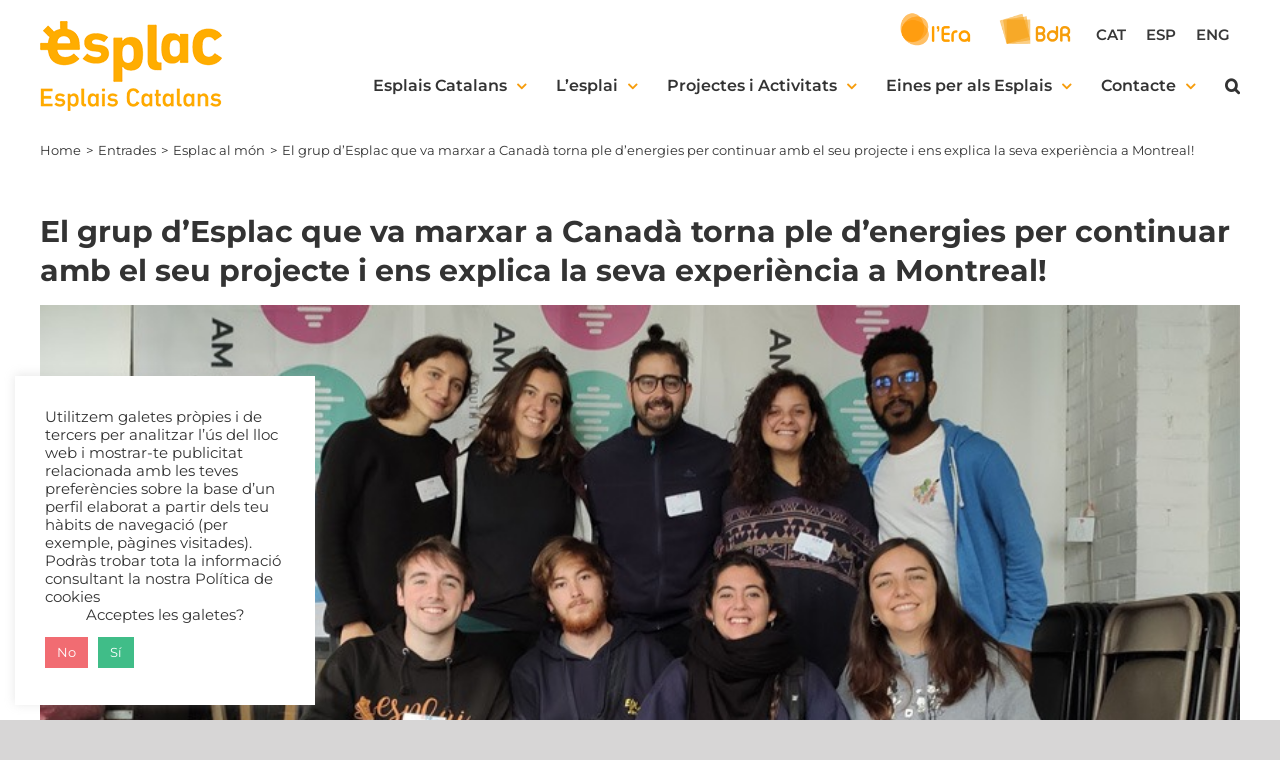

--- FILE ---
content_type: text/html; charset=UTF-8
request_url: https://www.esplac.cat/experiencia-canada/
body_size: 26419
content:
<!DOCTYPE html>
<html class="avada-html-layout-wide avada-html-header-position-top" lang="ca" prefix="og: http://ogp.me/ns# fb: http://ogp.me/ns/fb#">
<head>
	<meta http-equiv="X-UA-Compatible" content="IE=edge" />
	<meta http-equiv="Content-Type" content="text/html; charset=utf-8"/>
	<meta name="viewport" content="width=device-width, initial-scale=1" />
	<meta name='robots' content='index, follow, max-image-preview:large, max-snippet:-1, max-video-preview:-1' />
	<style>img:is([sizes="auto" i], [sizes^="auto," i]) { contain-intrinsic-size: 3000px 1500px }</style>
	<link rel="alternate" hreflang="ca" href="https://www.esplac.cat/experiencia-canada/" />
<link rel="alternate" hreflang="es" href="https://www.esplac.cat/es/experiencia-canada/" />
<link rel="alternate" hreflang="en" href="https://www.esplac.cat/en/experiencia-canada/" />
<link rel="alternate" hreflang="x-default" href="https://www.esplac.cat/experiencia-canada/" />

	<!-- This site is optimized with the Yoast SEO plugin v26.8 - https://yoast.com/product/yoast-seo-wordpress/ -->
	<title>El grup d’Esplac que va marxar a Canadà torna ple d’energies per continuar amb el seu projecte i ens explica la seva experiència a Montreal! - Esplac</title>
	<link rel="canonical" href="https://www.esplac.cat/experiencia-canada/" />
	<meta property="og:locale" content="ca_ES" />
	<meta property="og:type" content="article" />
	<meta property="og:title" content="El grup d’Esplac que va marxar a Canadà torna ple d’energies per continuar amb el seu projecte i ens explica la seva experiència a Montreal! - Esplac" />
	<meta property="og:url" content="https://www.esplac.cat/experiencia-canada/" />
	<meta property="og:site_name" content="Esplac" />
	<meta property="article:published_time" content="2020-01-09T15:01:12+00:00" />
	<meta property="article:modified_time" content="2021-01-19T09:08:45+00:00" />
	<meta property="og:image" content="https://www.esplac.cat/wp-content/uploads/2020/01/portada-canada.jpg" />
	<meta property="og:image:width" content="847" />
	<meta property="og:image:height" content="350" />
	<meta property="og:image:type" content="image/jpeg" />
	<meta name="author" content="Comunicació Esplac" />
	<meta name="twitter:card" content="summary_large_image" />
	<meta name="twitter:label1" content="Escrit per" />
	<meta name="twitter:data1" content="Comunicació Esplac" />
	<meta name="twitter:label2" content="Temps estimat de lectura" />
	<meta name="twitter:data2" content="3 minuts" />
	<script type="application/ld+json" class="yoast-schema-graph">{"@context":"https://schema.org","@graph":[{"@type":"Article","@id":"https://www.esplac.cat/experiencia-canada/#article","isPartOf":{"@id":"https://www.esplac.cat/experiencia-canada/"},"author":{"name":"Comunicació Esplac","@id":"https://www.esplac.cat/#/schema/person/908383cf240be18b68f8855d0583faca"},"headline":"El grup d’Esplac que va marxar a Canadà torna ple d’energies per continuar amb el seu projecte i ens explica la seva experiència a Montreal!","datePublished":"2020-01-09T15:01:12+00:00","dateModified":"2021-01-19T09:08:45+00:00","mainEntityOfPage":{"@id":"https://www.esplac.cat/experiencia-canada/"},"wordCount":544,"publisher":{"@id":"https://www.esplac.cat/#organization"},"image":{"@id":"https://www.esplac.cat/experiencia-canada/#primaryimage"},"thumbnailUrl":"https://www.esplac.cat/wp-content/uploads/2020/01/portada-canada.jpg","keywords":["Amplifying Voices","Batiment 7","Canadà","educació popular","EsplacAlMón"],"articleSection":["Esplac al món"],"inLanguage":"ca"},{"@type":"WebPage","@id":"https://www.esplac.cat/experiencia-canada/","url":"https://www.esplac.cat/experiencia-canada/","name":"El grup d’Esplac que va marxar a Canadà torna ple d’energies per continuar amb el seu projecte i ens explica la seva experiència a Montreal! - Esplac","isPartOf":{"@id":"https://www.esplac.cat/#website"},"primaryImageOfPage":{"@id":"https://www.esplac.cat/experiencia-canada/#primaryimage"},"image":{"@id":"https://www.esplac.cat/experiencia-canada/#primaryimage"},"thumbnailUrl":"https://www.esplac.cat/wp-content/uploads/2020/01/portada-canada.jpg","datePublished":"2020-01-09T15:01:12+00:00","dateModified":"2021-01-19T09:08:45+00:00","breadcrumb":{"@id":"https://www.esplac.cat/experiencia-canada/#breadcrumb"},"inLanguage":"ca","potentialAction":[{"@type":"ReadAction","target":["https://www.esplac.cat/experiencia-canada/"]}]},{"@type":"ImageObject","inLanguage":"ca","@id":"https://www.esplac.cat/experiencia-canada/#primaryimage","url":"https://www.esplac.cat/wp-content/uploads/2020/01/portada-canada.jpg","contentUrl":"https://www.esplac.cat/wp-content/uploads/2020/01/portada-canada.jpg","width":847,"height":350},{"@type":"BreadcrumbList","@id":"https://www.esplac.cat/experiencia-canada/#breadcrumb","itemListElement":[{"@type":"ListItem","position":1,"name":"Inici","item":"https://www.esplac.cat/"},{"@type":"ListItem","position":2,"name":"El grup d’Esplac que va marxar a Canadà torna ple d’energies per continuar amb el seu projecte i ens explica la seva experiència a Montreal!"}]},{"@type":"WebSite","@id":"https://www.esplac.cat/#website","url":"https://www.esplac.cat/","name":"Esplac","description":"Esplais Catalans","publisher":{"@id":"https://www.esplac.cat/#organization"},"potentialAction":[{"@type":"SearchAction","target":{"@type":"EntryPoint","urlTemplate":"https://www.esplac.cat/?s={search_term_string}"},"query-input":{"@type":"PropertyValueSpecification","valueRequired":true,"valueName":"search_term_string"}}],"inLanguage":"ca"},{"@type":"Organization","@id":"https://www.esplac.cat/#organization","name":"Esplac","url":"https://www.esplac.cat/","logo":{"@type":"ImageObject","inLanguage":"ca","@id":"https://www.esplac.cat/#/schema/logo/image/","url":"https://www.esplac.cat/wp-content/uploads/2019/08/logox2.png","contentUrl":"https://www.esplac.cat/wp-content/uploads/2019/08/logox2.png","width":600,"height":295,"caption":"Esplac"},"image":{"@id":"https://www.esplac.cat/#/schema/logo/image/"}},{"@type":"Person","@id":"https://www.esplac.cat/#/schema/person/908383cf240be18b68f8855d0583faca","name":"Comunicació Esplac","image":{"@type":"ImageObject","inLanguage":"ca","@id":"https://www.esplac.cat/#/schema/person/image/","url":"https://secure.gravatar.com/avatar/7a4cf8feb412a76ea4a740ca02d95b06b2907b5a6c648c2dd0a1082a093c3141?s=96&d=mm&r=g","contentUrl":"https://secure.gravatar.com/avatar/7a4cf8feb412a76ea4a740ca02d95b06b2907b5a6c648c2dd0a1082a093c3141?s=96&d=mm&r=g","caption":"Comunicació Esplac"}}]}</script>
	<!-- / Yoast SEO plugin. -->



<link rel="alternate" type="application/rss+xml" title="Esplac &raquo; Canal d&#039;informació" href="https://www.esplac.cat/feed/" />
<link rel="alternate" type="application/rss+xml" title="Esplac &raquo; Canal dels comentaris" href="https://www.esplac.cat/comments/feed/" />
					<link rel="shortcut icon" href="https://www.esplac.cat/wp-content/uploads/2019/08/favicon.png" type="image/x-icon" />
		
					<!-- Apple Touch Icon -->
			<link rel="apple-touch-icon" sizes="180x180" href="https://www.esplac.cat/wp-content/uploads/2019/11/logo-icon.png">
		
					<!-- Android Icon -->
			<link rel="icon" sizes="192x192" href="https://www.esplac.cat/wp-content/uploads/2019/11/logo-icon.png">
		
					<!-- MS Edge Icon -->
			<meta name="msapplication-TileImage" content="https://www.esplac.cat/wp-content/uploads/2019/11/logo-icon.png">
				<link rel="alternate" type="application/rss+xml" title="Esplac &raquo; El grup d’Esplac que va marxar a Canadà torna ple d’energies per continuar amb el seu projecte i ens explica la seva experiència a Montreal! Canal dels comentaris" href="https://www.esplac.cat/experiencia-canada/feed/" />

		<meta property="og:title" content="El grup d’Esplac que va marxar a Canadà torna ple d’energies per continuar amb el seu projecte i ens explica la seva experiència a Montreal!"/>
		<meta property="og:type" content="article"/>
		<meta property="og:url" content="https://www.esplac.cat/experiencia-canada/"/>
		<meta property="og:site_name" content="Esplac"/>
		<meta property="og:description" content="Del 4 al 9 de novembre el grup d’Esplac que participa al projecte “Amplifying Voices” va realitzar la seva estada a Montreal.
La seva estada al Canadà va consistir en una trobada de més de 130 joves de diferents entitats de l’IFM-SEI i del Canadà durant 4 dies. Aquesta trobada es realitzava"/>

									<meta property="og:image" content="https://www.esplac.cat/wp-content/uploads/2020/01/portada-canada.jpg"/>
									<!-- This site uses the Google Analytics by MonsterInsights plugin v9.11.1 - Using Analytics tracking - https://www.monsterinsights.com/ -->
							<script src="//www.googletagmanager.com/gtag/js?id=G-WN9RY3EG5Q"  data-cfasync="false" data-wpfc-render="false" type="text/javascript" async></script>
			<script data-cfasync="false" data-wpfc-render="false" type="text/plain" data-cli-class="cli-blocker-script"  data-cli-script-type="analytics" data-cli-block="true"  data-cli-element-position="head">
				var mi_version = '9.11.1';
				var mi_track_user = true;
				var mi_no_track_reason = '';
								var MonsterInsightsDefaultLocations = {"page_location":"https:\/\/www.esplac.cat\/experiencia-canada\/"};
								if ( typeof MonsterInsightsPrivacyGuardFilter === 'function' ) {
					var MonsterInsightsLocations = (typeof MonsterInsightsExcludeQuery === 'object') ? MonsterInsightsPrivacyGuardFilter( MonsterInsightsExcludeQuery ) : MonsterInsightsPrivacyGuardFilter( MonsterInsightsDefaultLocations );
				} else {
					var MonsterInsightsLocations = (typeof MonsterInsightsExcludeQuery === 'object') ? MonsterInsightsExcludeQuery : MonsterInsightsDefaultLocations;
				}

								var disableStrs = [
										'ga-disable-G-WN9RY3EG5Q',
									];

				/* Function to detect opted out users */
				function __gtagTrackerIsOptedOut() {
					for (var index = 0; index < disableStrs.length; index++) {
						if (document.cookie.indexOf(disableStrs[index] + '=true') > -1) {
							return true;
						}
					}

					return false;
				}

				/* Disable tracking if the opt-out cookie exists. */
				if (__gtagTrackerIsOptedOut()) {
					for (var index = 0; index < disableStrs.length; index++) {
						window[disableStrs[index]] = true;
					}
				}

				/* Opt-out function */
				function __gtagTrackerOptout() {
					for (var index = 0; index < disableStrs.length; index++) {
						document.cookie = disableStrs[index] + '=true; expires=Thu, 31 Dec 2099 23:59:59 UTC; path=/';
						window[disableStrs[index]] = true;
					}
				}

				if ('undefined' === typeof gaOptout) {
					function gaOptout() {
						__gtagTrackerOptout();
					}
				}
								window.dataLayer = window.dataLayer || [];

				window.MonsterInsightsDualTracker = {
					helpers: {},
					trackers: {},
				};
				if (mi_track_user) {
					function __gtagDataLayer() {
						dataLayer.push(arguments);
					}

					function __gtagTracker(type, name, parameters) {
						if (!parameters) {
							parameters = {};
						}

						if (parameters.send_to) {
							__gtagDataLayer.apply(null, arguments);
							return;
						}

						if (type === 'event') {
														parameters.send_to = monsterinsights_frontend.v4_id;
							var hookName = name;
							if (typeof parameters['event_category'] !== 'undefined') {
								hookName = parameters['event_category'] + ':' + name;
							}

							if (typeof MonsterInsightsDualTracker.trackers[hookName] !== 'undefined') {
								MonsterInsightsDualTracker.trackers[hookName](parameters);
							} else {
								__gtagDataLayer('event', name, parameters);
							}
							
						} else {
							__gtagDataLayer.apply(null, arguments);
						}
					}

					__gtagTracker('js', new Date());
					__gtagTracker('set', {
						'developer_id.dZGIzZG': true,
											});
					if ( MonsterInsightsLocations.page_location ) {
						__gtagTracker('set', MonsterInsightsLocations);
					}
										__gtagTracker('config', 'G-WN9RY3EG5Q', {"forceSSL":"true","link_attribution":"true"} );
										window.gtag = __gtagTracker;										(function () {
						/* https://developers.google.com/analytics/devguides/collection/analyticsjs/ */
						/* ga and __gaTracker compatibility shim. */
						var noopfn = function () {
							return null;
						};
						var newtracker = function () {
							return new Tracker();
						};
						var Tracker = function () {
							return null;
						};
						var p = Tracker.prototype;
						p.get = noopfn;
						p.set = noopfn;
						p.send = function () {
							var args = Array.prototype.slice.call(arguments);
							args.unshift('send');
							__gaTracker.apply(null, args);
						};
						var __gaTracker = function () {
							var len = arguments.length;
							if (len === 0) {
								return;
							}
							var f = arguments[len - 1];
							if (typeof f !== 'object' || f === null || typeof f.hitCallback !== 'function') {
								if ('send' === arguments[0]) {
									var hitConverted, hitObject = false, action;
									if ('event' === arguments[1]) {
										if ('undefined' !== typeof arguments[3]) {
											hitObject = {
												'eventAction': arguments[3],
												'eventCategory': arguments[2],
												'eventLabel': arguments[4],
												'value': arguments[5] ? arguments[5] : 1,
											}
										}
									}
									if ('pageview' === arguments[1]) {
										if ('undefined' !== typeof arguments[2]) {
											hitObject = {
												'eventAction': 'page_view',
												'page_path': arguments[2],
											}
										}
									}
									if (typeof arguments[2] === 'object') {
										hitObject = arguments[2];
									}
									if (typeof arguments[5] === 'object') {
										Object.assign(hitObject, arguments[5]);
									}
									if ('undefined' !== typeof arguments[1].hitType) {
										hitObject = arguments[1];
										if ('pageview' === hitObject.hitType) {
											hitObject.eventAction = 'page_view';
										}
									}
									if (hitObject) {
										action = 'timing' === arguments[1].hitType ? 'timing_complete' : hitObject.eventAction;
										hitConverted = mapArgs(hitObject);
										__gtagTracker('event', action, hitConverted);
									}
								}
								return;
							}

							function mapArgs(args) {
								var arg, hit = {};
								var gaMap = {
									'eventCategory': 'event_category',
									'eventAction': 'event_action',
									'eventLabel': 'event_label',
									'eventValue': 'event_value',
									'nonInteraction': 'non_interaction',
									'timingCategory': 'event_category',
									'timingVar': 'name',
									'timingValue': 'value',
									'timingLabel': 'event_label',
									'page': 'page_path',
									'location': 'page_location',
									'title': 'page_title',
									'referrer' : 'page_referrer',
								};
								for (arg in args) {
																		if (!(!args.hasOwnProperty(arg) || !gaMap.hasOwnProperty(arg))) {
										hit[gaMap[arg]] = args[arg];
									} else {
										hit[arg] = args[arg];
									}
								}
								return hit;
							}

							try {
								f.hitCallback();
							} catch (ex) {
							}
						};
						__gaTracker.create = newtracker;
						__gaTracker.getByName = newtracker;
						__gaTracker.getAll = function () {
							return [];
						};
						__gaTracker.remove = noopfn;
						__gaTracker.loaded = true;
						window['__gaTracker'] = __gaTracker;
					})();
									} else {
										console.log("");
					(function () {
						function __gtagTracker() {
							return null;
						}

						window['__gtagTracker'] = __gtagTracker;
						window['gtag'] = __gtagTracker;
					})();
									}
			</script>
							<!-- / Google Analytics by MonsterInsights -->
		<style id='wp-emoji-styles-inline-css' type='text/css'>

	img.wp-smiley, img.emoji {
		display: inline !important;
		border: none !important;
		box-shadow: none !important;
		height: 1em !important;
		width: 1em !important;
		margin: 0 0.07em !important;
		vertical-align: -0.1em !important;
		background: none !important;
		padding: 0 !important;
	}
</style>
<link rel='stylesheet' id='cookie-law-info-css' href='https://www.esplac.cat/wp-content/plugins/cookie-law-info/legacy/public/css/cookie-law-info-public.css?ver=3.3.5' type='text/css' media='all' />
<link rel='stylesheet' id='cookie-law-info-gdpr-css' href='https://www.esplac.cat/wp-content/plugins/cookie-law-info/legacy/public/css/cookie-law-info-gdpr.css?ver=3.3.5' type='text/css' media='all' />
<link rel='stylesheet' id='wpml-menu-item-0-css' href='//www.esplac.cat/wp-content/plugins/sitepress-multilingual-cms/templates/language-switchers/menu-item/style.min.css?ver=1' type='text/css' media='all' />
<link rel='stylesheet' id='dflip-style-css' href='https://www.esplac.cat/wp-content/plugins/3d-flipbook-dflip-lite/assets/css/dflip.min.css?ver=2.4.20' type='text/css' media='all' />
<link rel='stylesheet' id='rhc-print-css-css' href='https://www.esplac.cat/wp-content/plugins/calendarize-it/css/print.css?ver=1.0.2' type='text/css' media='all' />
<link rel='stylesheet' id='calendarizeit-css' href='https://www.esplac.cat/wp-content/plugins/calendarize-it/css/frontend.min.css?ver=4.0.8.6' type='text/css' media='all' />
<link rel='stylesheet' id='rhc-last-minue-css' href='https://www.esplac.cat/wp-content/plugins/calendarize-it/css/last_minute_fixes.css?ver=1.1.1' type='text/css' media='all' />
<link rel='stylesheet' id='fusion-dynamic-css-css' href='https://www.esplac.cat/wp-content/uploads/fusion-styles/87b4966418130c2c30c2194c1d1aa8c9.min.css?ver=3.11.3' type='text/css' media='all' />
<script type="text/plain" data-cli-class="cli-blocker-script"  data-cli-script-type="analytics" data-cli-block="true"  data-cli-element-position="head" src="https://www.esplac.cat/wp-content/plugins/google-analytics-for-wordpress/assets/js/frontend-gtag.min.js?ver=9.11.1" id="monsterinsights-frontend-script-js" async="async" data-wp-strategy="async"></script>
<script data-cfasync="false" data-wpfc-render="false" type="text/javascript" id='monsterinsights-frontend-script-js-extra'>/* <![CDATA[ */
var monsterinsights_frontend = {"js_events_tracking":"true","download_extensions":"doc,pdf,ppt,zip,xls,docx,pptx,xlsx","inbound_paths":"[{\"path\":\"\\\/go\\\/\",\"label\":\"affiliate\"},{\"path\":\"\\\/recommend\\\/\",\"label\":\"affiliate\"}]","home_url":"https:\/\/www.esplac.cat","hash_tracking":"false","v4_id":"G-WN9RY3EG5Q"};/* ]]> */
</script>
<script type="text/javascript" src="https://www.esplac.cat/wp-includes/js/dist/hooks.min.js?ver=4d63a3d491d11ffd8ac6" id="wp-hooks-js"></script>
<script type="text/javascript" src="https://www.esplac.cat/wp-includes/js/dist/i18n.min.js?ver=5e580eb46a90c2b997e6" id="wp-i18n-js"></script>
<script type="text/javascript" id="wp-i18n-js-after">
/* <![CDATA[ */
wp.i18n.setLocaleData( { 'text direction\u0004ltr': [ 'ltr' ] } );
/* ]]> */
</script>
<script type="text/javascript" src="https://www.esplac.cat/wp-includes/js/jquery/jquery.min.js?ver=3.7.1" id="jquery-core-js"></script>
<script type="text/javascript" id="cookie-law-info-js-extra">
/* <![CDATA[ */
var Cli_Data = {"nn_cookie_ids":[],"cookielist":[],"non_necessary_cookies":[],"ccpaEnabled":"","ccpaRegionBased":"","ccpaBarEnabled":"","strictlyEnabled":["necessary","obligatoire"],"ccpaType":"gdpr","js_blocking":"1","custom_integration":"","triggerDomRefresh":"","secure_cookies":""};
var cli_cookiebar_settings = {"animate_speed_hide":"500","animate_speed_show":"500","background":"#FFF","border":"#b1a6a6c2","border_on":"","button_1_button_colour":"#40bd88","button_1_button_hover":"#33976d","button_1_link_colour":"#fff","button_1_as_button":"1","button_1_new_win":"","button_2_button_colour":"#333","button_2_button_hover":"#292929","button_2_link_colour":"#444","button_2_as_button":"","button_2_hidebar":"","button_3_button_colour":"#f16c72","button_3_button_hover":"#c1565b","button_3_link_colour":"#ffffff","button_3_as_button":"1","button_3_new_win":"","button_4_button_colour":"#dedfe0","button_4_button_hover":"#b2b2b3","button_4_link_colour":"#333333","button_4_as_button":"1","button_7_button_colour":"#61a229","button_7_button_hover":"#4e8221","button_7_link_colour":"#fff","button_7_as_button":"1","button_7_new_win":"","font_family":"inherit","header_fix":"","notify_animate_hide":"1","notify_animate_show":"1","notify_div_id":"#cookie-law-info-bar","notify_position_horizontal":"right","notify_position_vertical":"bottom","scroll_close":"","scroll_close_reload":"","accept_close_reload":"","reject_close_reload":"","showagain_tab":"","showagain_background":"#fff","showagain_border":"#000","showagain_div_id":"#cookie-law-info-again","showagain_x_position":"100px","text":"#333333","show_once_yn":"","show_once":"10000","logging_on":"","as_popup":"","popup_overlay":"1","bar_heading_text":"","cookie_bar_as":"widget","popup_showagain_position":"bottom-right","widget_position":"left"};
var log_object = {"ajax_url":"https:\/\/www.esplac.cat\/wp-admin\/admin-ajax.php"};
/* ]]> */
</script>
<script type="text/javascript" src="https://www.esplac.cat/wp-content/plugins/cookie-law-info/legacy/public/js/cookie-law-info-public.js?ver=3.3.5" id="cookie-law-info-js"></script>
<script type="text/javascript" src="https://www.esplac.cat/wp-content/plugins/revslider/public/assets/js/rbtools.min.js?ver=6.6.3" async id="tp-tools-js"></script>
<script type="text/javascript" src="https://www.esplac.cat/wp-content/plugins/revslider/public/assets/js/rs6.min.js?ver=6.6.3" async id="revmin-js"></script>
<script type="text/javascript" src="https://www.esplac.cat/wp-content/plugins/calendarize-it/js/bootstrap.min.js?ver=3.0.0" id="bootstrap-js"></script>
<script type="text/javascript" src="https://www.esplac.cat/wp-content/plugins/calendarize-it/js/bootstrap-select.js?ver=1.0.2" id="bootstrap-select-js"></script>
<script type="text/javascript" src="https://www.esplac.cat/wp-content/plugins/calendarize-it/js/moment.js?ver=2.29.1" id="rhc-moment-js"></script>
<script type="text/javascript" src="https://www.esplac.cat/wp-includes/js/jquery/ui/core.min.js?ver=1.13.3" id="jquery-ui-core-js"></script>
<script type="text/javascript" src="https://www.esplac.cat/wp-includes/js/jquery/ui/accordion.min.js?ver=1.13.3" id="jquery-ui-accordion-js"></script>
<script type="text/javascript" src="https://www.esplac.cat/wp-includes/js/jquery/ui/mouse.min.js?ver=1.13.3" id="jquery-ui-mouse-js"></script>
<script type="text/javascript" src="https://www.esplac.cat/wp-includes/js/jquery/ui/slider.min.js?ver=1.13.3" id="jquery-ui-slider-js"></script>
<script type="text/javascript" src="https://www.esplac.cat/wp-includes/js/jquery/ui/resizable.min.js?ver=1.13.3" id="jquery-ui-resizable-js"></script>
<script type="text/javascript" src="https://www.esplac.cat/wp-includes/js/jquery/ui/draggable.min.js?ver=1.13.3" id="jquery-ui-draggable-js"></script>
<script type="text/javascript" src="https://www.esplac.cat/wp-includes/js/jquery/ui/controlgroup.min.js?ver=1.13.3" id="jquery-ui-controlgroup-js"></script>
<script type="text/javascript" src="https://www.esplac.cat/wp-includes/js/jquery/ui/checkboxradio.min.js?ver=1.13.3" id="jquery-ui-checkboxradio-js"></script>
<script type="text/javascript" src="https://www.esplac.cat/wp-includes/js/jquery/ui/button.min.js?ver=1.13.3" id="jquery-ui-button-js"></script>
<script type="text/javascript" src="https://www.esplac.cat/wp-includes/js/jquery/ui/dialog.min.js?ver=1.13.3" id="jquery-ui-dialog-js"></script>
<script type="text/javascript" src="https://www.esplac.cat/wp-includes/js/jquery/ui/tabs.min.js?ver=1.13.3" id="jquery-ui-tabs-js"></script>
<script type="text/javascript" src="https://www.esplac.cat/wp-includes/js/jquery/ui/sortable.min.js?ver=1.13.3" id="jquery-ui-sortable-js"></script>
<script type="text/javascript" src="https://www.esplac.cat/wp-includes/js/jquery/ui/droppable.min.js?ver=1.13.3" id="jquery-ui-droppable-js"></script>
<script type="text/javascript" src="https://www.esplac.cat/wp-includes/js/jquery/ui/datepicker.min.js?ver=1.13.3" id="jquery-ui-datepicker-js"></script>
<script type="text/javascript" id="jquery-ui-datepicker-js-after">
/* <![CDATA[ */
jQuery(function(jQuery){jQuery.datepicker.setDefaults({"closeText":"Tanca","currentText":"Avui","monthNames":["gener","febrer","mar\u00e7","abril","maig","juny","juliol","agost","setembre","octubre","novembre","desembre"],"monthNamesShort":["gen.","febr.","mar\u00e7","abr.","maig","juny","jul.","ag.","set.","oct.","nov.","des."],"nextText":"Seg\u00fcent","prevText":"Anterior","dayNames":["Diumenge","Dilluns","Dimarts","Dimecres","Dijous","Divendres","Dissabte"],"dayNamesShort":["Dg","Dl","Dt","Dc","Dj","Dv","Ds"],"dayNamesMin":["Dg","Dl","Dt","Dc","Dj","Dv","Ds"],"dateFormat":"d \\dd\\e MM \\dd\\e yy","firstDay":1,"isRTL":false});});
/* ]]> */
</script>
<script type="text/javascript" src="https://www.esplac.cat/wp-includes/js/jquery/ui/menu.min.js?ver=1.13.3" id="jquery-ui-menu-js"></script>
<script type="text/javascript" src="https://www.esplac.cat/wp-includes/js/dist/dom-ready.min.js?ver=f77871ff7694fffea381" id="wp-dom-ready-js"></script>
<script type="text/javascript" id="wp-a11y-js-translations">
/* <![CDATA[ */
( function( domain, translations ) {
	var localeData = translations.locale_data[ domain ] || translations.locale_data.messages;
	localeData[""].domain = domain;
	wp.i18n.setLocaleData( localeData, domain );
} )( "default", {"translation-revision-date":"2025-12-14 10:28:24+0000","generator":"GlotPress\/4.0.3","domain":"messages","locale_data":{"messages":{"":{"domain":"messages","plural-forms":"nplurals=2; plural=n != 1;","lang":"ca"},"Notifications":["Notificacions"]}},"comment":{"reference":"wp-includes\/js\/dist\/a11y.js"}} );
/* ]]> */
</script>
<script type="text/javascript" src="https://www.esplac.cat/wp-includes/js/dist/a11y.min.js?ver=3156534cc54473497e14" id="wp-a11y-js"></script>
<script type="text/javascript" src="https://www.esplac.cat/wp-includes/js/jquery/ui/autocomplete.min.js?ver=1.13.3" id="jquery-ui-autocomplete-js"></script>
<script type="text/javascript" src="https://www.esplac.cat/wp-content/plugins/calendarize-it/js/deprecated.js?ver=bundled-jquery-ui" id="jquery-ui-wp-js"></script>
<script type="text/javascript" id="calendarize-js-extra">
/* <![CDATA[ */
var RHC = {"ajaxurl":"https:\/\/www.esplac.cat","mobile_width":"480","last_modified":"48d8083893d06a658ce40a6ce2fe221e","tooltip_details":[],"visibility_check":"","gmt_offset":"2","disable_event_link":"0","rhc_options":{}};
/* ]]> */
</script>
<script type="text/javascript" src="https://www.esplac.cat/wp-content/plugins/calendarize-it/js/frontend.min.js?ver=5.0.1.6" id="calendarize-js"></script>
<script type="text/javascript" src="https://maps.google.com/maps/api/js?libraries=places&amp;ver=3.0" id="google-api3-js"></script>
<script type="text/javascript" src="https://www.esplac.cat/wp-content/plugins/calendarize-it/js/rhc_gmap3.js?ver=1.0.1" id="rhc_gmap3-js"></script>
<link rel="https://api.w.org/" href="https://www.esplac.cat/wp-json/" /><link rel="alternate" title="JSON" type="application/json" href="https://www.esplac.cat/wp-json/wp/v2/posts/29948" /><link rel="EditURI" type="application/rsd+xml" title="RSD" href="https://www.esplac.cat/xmlrpc.php?rsd" />
<link rel="alternate" title="oEmbed (JSON)" type="application/json+oembed" href="https://www.esplac.cat/wp-json/oembed/1.0/embed?url=https%3A%2F%2Fwww.esplac.cat%2Fexperiencia-canada%2F" />
<link rel="alternate" title="oEmbed (XML)" type="text/xml+oembed" href="https://www.esplac.cat/wp-json/oembed/1.0/embed?url=https%3A%2F%2Fwww.esplac.cat%2Fexperiencia-canada%2F&#038;format=xml" />
<meta name="generator" content="WPML ver:4.5.12 stt:8,1,2;" />
<!-- Google Tag Manager -->
<script>(function(w,d,s,l,i){w[l]=w[l]||[];w[l].push({'gtm.start':
new Date().getTime(),event:'gtm.js'});var f=d.getElementsByTagName(s)[0],
j=d.createElement(s),dl=l!='dataLayer'?'&l='+l:'';j.async=true;j.src=
'https://www.googletagmanager.com/gtm.js?id='+i+dl;f.parentNode.insertBefore(j,f);
})(window,document,'script','dataLayer','GTM-PTLSRJ3X');</script>
<!-- End Google Tag Manager -->    
    <script type="text/javascript">
        var ajaxurl = 'https://www.esplac.cat/wp-admin/admin-ajax.php';
    </script>
<link rel="preload" href="https://www.esplac.cat/wp-content/themes/esplac23/includes/lib/assets/fonts/icomoon/awb-icons.woff" as="font" type="font/woff" crossorigin><link rel="preload" href="//www.esplac.cat/wp-content/themes/esplac23/includes/lib/assets/fonts/fontawesome/webfonts/fa-brands-400.woff2" as="font" type="font/woff2" crossorigin><link rel="preload" href="//www.esplac.cat/wp-content/themes/esplac23/includes/lib/assets/fonts/fontawesome/webfonts/fa-regular-400.woff2" as="font" type="font/woff2" crossorigin><link rel="preload" href="//www.esplac.cat/wp-content/themes/esplac23/includes/lib/assets/fonts/fontawesome/webfonts/fa-solid-900.woff2" as="font" type="font/woff2" crossorigin><style type="text/css" id="css-fb-visibility">@media screen and (max-width: 640px){.fusion-no-small-visibility{display:none !important;}body .sm-text-align-center{text-align:center !important;}body .sm-text-align-left{text-align:left !important;}body .sm-text-align-right{text-align:right !important;}body .sm-flex-align-center{justify-content:center !important;}body .sm-flex-align-flex-start{justify-content:flex-start !important;}body .sm-flex-align-flex-end{justify-content:flex-end !important;}body .sm-mx-auto{margin-left:auto !important;margin-right:auto !important;}body .sm-ml-auto{margin-left:auto !important;}body .sm-mr-auto{margin-right:auto !important;}body .fusion-absolute-position-small{position:absolute;top:auto;width:100%;}.awb-sticky.awb-sticky-small{ position: sticky; top: var(--awb-sticky-offset,0); }}@media screen and (min-width: 641px) and (max-width: 1024px){.fusion-no-medium-visibility{display:none !important;}body .md-text-align-center{text-align:center !important;}body .md-text-align-left{text-align:left !important;}body .md-text-align-right{text-align:right !important;}body .md-flex-align-center{justify-content:center !important;}body .md-flex-align-flex-start{justify-content:flex-start !important;}body .md-flex-align-flex-end{justify-content:flex-end !important;}body .md-mx-auto{margin-left:auto !important;margin-right:auto !important;}body .md-ml-auto{margin-left:auto !important;}body .md-mr-auto{margin-right:auto !important;}body .fusion-absolute-position-medium{position:absolute;top:auto;width:100%;}.awb-sticky.awb-sticky-medium{ position: sticky; top: var(--awb-sticky-offset,0); }}@media screen and (min-width: 1025px){.fusion-no-large-visibility{display:none !important;}body .lg-text-align-center{text-align:center !important;}body .lg-text-align-left{text-align:left !important;}body .lg-text-align-right{text-align:right !important;}body .lg-flex-align-center{justify-content:center !important;}body .lg-flex-align-flex-start{justify-content:flex-start !important;}body .lg-flex-align-flex-end{justify-content:flex-end !important;}body .lg-mx-auto{margin-left:auto !important;margin-right:auto !important;}body .lg-ml-auto{margin-left:auto !important;}body .lg-mr-auto{margin-right:auto !important;}body .fusion-absolute-position-large{position:absolute;top:auto;width:100%;}.awb-sticky.awb-sticky-large{ position: sticky; top: var(--awb-sticky-offset,0); }}</style><meta name="generator" content="Powered by Slider Revolution 6.6.3 - responsive, Mobile-Friendly Slider Plugin for WordPress with comfortable drag and drop interface." />
<script>function setREVStartSize(e){
			//window.requestAnimationFrame(function() {
				window.RSIW = window.RSIW===undefined ? window.innerWidth : window.RSIW;
				window.RSIH = window.RSIH===undefined ? window.innerHeight : window.RSIH;
				try {
					var pw = document.getElementById(e.c).parentNode.offsetWidth,
						newh;
					pw = pw===0 || isNaN(pw) || (e.l=="fullwidth" || e.layout=="fullwidth") ? window.RSIW : pw;
					e.tabw = e.tabw===undefined ? 0 : parseInt(e.tabw);
					e.thumbw = e.thumbw===undefined ? 0 : parseInt(e.thumbw);
					e.tabh = e.tabh===undefined ? 0 : parseInt(e.tabh);
					e.thumbh = e.thumbh===undefined ? 0 : parseInt(e.thumbh);
					e.tabhide = e.tabhide===undefined ? 0 : parseInt(e.tabhide);
					e.thumbhide = e.thumbhide===undefined ? 0 : parseInt(e.thumbhide);
					e.mh = e.mh===undefined || e.mh=="" || e.mh==="auto" ? 0 : parseInt(e.mh,0);
					if(e.layout==="fullscreen" || e.l==="fullscreen")
						newh = Math.max(e.mh,window.RSIH);
					else{
						e.gw = Array.isArray(e.gw) ? e.gw : [e.gw];
						for (var i in e.rl) if (e.gw[i]===undefined || e.gw[i]===0) e.gw[i] = e.gw[i-1];
						e.gh = e.el===undefined || e.el==="" || (Array.isArray(e.el) && e.el.length==0)? e.gh : e.el;
						e.gh = Array.isArray(e.gh) ? e.gh : [e.gh];
						for (var i in e.rl) if (e.gh[i]===undefined || e.gh[i]===0) e.gh[i] = e.gh[i-1];
											
						var nl = new Array(e.rl.length),
							ix = 0,
							sl;
						e.tabw = e.tabhide>=pw ? 0 : e.tabw;
						e.thumbw = e.thumbhide>=pw ? 0 : e.thumbw;
						e.tabh = e.tabhide>=pw ? 0 : e.tabh;
						e.thumbh = e.thumbhide>=pw ? 0 : e.thumbh;
						for (var i in e.rl) nl[i] = e.rl[i]<window.RSIW ? 0 : e.rl[i];
						sl = nl[0];
						for (var i in nl) if (sl>nl[i] && nl[i]>0) { sl = nl[i]; ix=i;}
						var m = pw>(e.gw[ix]+e.tabw+e.thumbw) ? 1 : (pw-(e.tabw+e.thumbw)) / (e.gw[ix]);
						newh =  (e.gh[ix] * m) + (e.tabh + e.thumbh);
					}
					var el = document.getElementById(e.c);
					if (el!==null && el) el.style.height = newh+"px";
					el = document.getElementById(e.c+"_wrapper");
					if (el!==null && el) {
						el.style.height = newh+"px";
						el.style.display = "block";
					}
				} catch(e){
					console.log("Failure at Presize of Slider:" + e)
				}
			//});
		  };</script>
		<script type="text/javascript">
			var doc = document.documentElement;
			doc.setAttribute( 'data-useragent', navigator.userAgent );
		</script>
		<meta property="og:title" content="El grup d’Esplac que va marxar a Canadà torna ple d’energies per continuar amb el seu projecte i ens explica la seva experiència a Montreal!" />
<meta property="og:description" content="" />
<!-- Google tag (gtag.js) -->
<script async src="https://www.googletagmanager.com/gtag/js?id=G-WN9RY3EG5Q"></script>
<script>
  window.dataLayer = window.dataLayer || [];
  function gtag(){dataLayer.push(arguments);}
  gtag('js', new Date());

  gtag('config', 'G-WN9RY3EG5Q');
</script>
	</head>

<body data-rsssl=1 class="wp-singular post-template-default single single-post postid-29948 single-format-standard wp-theme-esplac23 fusion-image-hovers fusion-pagination-sizing fusion-button_type-flat fusion-button_span-no fusion-button_gradient-linear avada-image-rollover-circle-no avada-image-rollover-yes avada-image-rollover-direction-fade fusion-body ltr fusion-sticky-header no-tablet-sticky-header no-mobile-sticky-header no-mobile-slidingbar fusion-disable-outline fusion-sub-menu-fade mobile-logo-pos-left layout-wide-mode avada-has-boxed-modal-shadow- layout-scroll-offset-full avada-has-zero-margin-offset-top fusion-top-header menu-text-align-center mobile-menu-design-modern fusion-show-pagination-text fusion-header-layout-v2 avada-responsive avada-footer-fx-none avada-menu-highlight-style-bottombar fusion-search-form-classic fusion-main-menu-search-dropdown fusion-avatar-square avada-sticky-shrinkage avada-dropdown-styles avada-blog-layout-grid avada-blog-archive-layout-grid avada-header-shadow-no avada-menu-icon-position-left avada-has-megamenu-shadow avada-has-mainmenu-dropdown-divider avada-has-mobile-menu-search avada-has-main-nav-search-icon avada-has-titlebar-bar_and_content avada-has-pagination-width_height avada-flyout-menu-direction-fade avada-ec-views-v1" data-awb-post-id="29948">
	<!-- Google Tag Manager (noscript) -->
<noscript><iframe src="https://www.googletagmanager.com/ns.html?id=GTM-PTLSRJ3X"
height="0" width="0" style="display:none;visibility:hidden"></iframe></noscript>
<!-- End Google Tag Manager (noscript) -->	<a class="skip-link screen-reader-text" href="#content">Skip to content</a>

	<div id="boxed-wrapper">
		
		<div id="wrapper" class="fusion-wrapper">
			<div id="home" style="position:relative;top:-1px;"></div>
							
					
			<header class="fusion-header-wrapper">
				<div class="fusion-header-v2 fusion-logo-alignment fusion-logo-left fusion-sticky-menu- fusion-sticky-logo- fusion-mobile-logo-  fusion-mobile-menu-design-modern">
					
<div class="fusion-secondary-header">
	<div class="fusion-row">
							<div class="fusion-alignright">
				<nav class="fusion-secondary-menu" role="navigation" aria-label="Secondary Menu"><ul id="menu-top" class="menu"><li  id="menu-item-18"  class="logoera menu-item menu-item-type-custom menu-item-object-custom menu-item-18"  data-classes="logoera" data-item-id="18"><a  target="_blank" rel="noopener noreferrer" href="https://era.esplac.cat/" class="fusion-bottombar-highlight"><span class="menu-text"><img class="alignnone wp-image-27009" src="/wp-content/uploads/2019/11/lera-icon.png" alt="" width="80" height="37" /></span></a></li><li  id="menu-item-48061"  class="logoera menu-item menu-item-type-custom menu-item-object-custom menu-item-48061"  data-classes="logoera" data-item-id="48061"><a  target="_blank" rel="noopener noreferrer" href="https://bancrecursos.esplac.cat/" class="fusion-bottombar-highlight"><span class="menu-text"><img class="alignnone wp-image-27009" src="/wp-content/uploads/2023/11/br-icon.png" alt="" width="80" height="37" /></span></a></li><li  id="menu-item-wpml-ls-3-ca"  class="menu-item wpml-ls-slot-3 wpml-ls-item wpml-ls-item-ca wpml-ls-current-language wpml-ls-menu-item wpml-ls-first-item menu-item-type-wpml_ls_menu_item menu-item-object-wpml_ls_menu_item menu-item-wpml-ls-3-ca"  data-classes="menu-item" data-item-id="wpml-ls-3-ca"><a  title="CAT" href="https://www.esplac.cat/experiencia-canada/" class="fusion-bottombar-highlight wpml-ls-link"><span class="menu-text"><span class="wpml-ls-native" lang="ca">CAT</span></span></a></li><li  id="menu-item-wpml-ls-3-es"  class="menu-item wpml-ls-slot-3 wpml-ls-item wpml-ls-item-es wpml-ls-menu-item menu-item-type-wpml_ls_menu_item menu-item-object-wpml_ls_menu_item menu-item-wpml-ls-3-es"  data-classes="menu-item" data-item-id="wpml-ls-3-es"><a  title="ESP" href="https://www.esplac.cat/es/experiencia-canada/" class="fusion-bottombar-highlight wpml-ls-link"><span class="menu-text"><span class="wpml-ls-native" lang="es">ESP</span></span></a></li><li  id="menu-item-wpml-ls-3-en"  class="menu-item wpml-ls-slot-3 wpml-ls-item wpml-ls-item-en wpml-ls-menu-item wpml-ls-last-item menu-item-type-wpml_ls_menu_item menu-item-object-wpml_ls_menu_item menu-item-wpml-ls-3-en"  data-classes="menu-item" data-item-id="wpml-ls-3-en"><a  title="ENG" href="https://www.esplac.cat/en/experiencia-canada/" class="fusion-bottombar-highlight wpml-ls-link"><span class="menu-text"><span class="wpml-ls-native" lang="en">ENG</span></span></a></li></ul></nav><nav class="fusion-mobile-nav-holder fusion-mobile-menu-text-align-left" aria-label="Secondary Mobile Menu"></nav>			</div>
			</div>
</div>
<div class="fusion-header-sticky-height"></div>
<div class="fusion-header">
	<div class="fusion-row">
					<div class="fusion-logo" data-margin-top="-15px" data-margin-bottom="7px" data-margin-left="0px" data-margin-right="0px">
			<a class="fusion-logo-link"  href="https://www.esplac.cat/" >

						<!-- standard logo -->
			<img src="https://www.esplac.cat/wp-content/uploads/2019/08/logox1-.png" srcset="https://www.esplac.cat/wp-content/uploads/2019/08/logox1-.png 1x, https://www.esplac.cat/wp-content/uploads/2019/08/logox2-.png 2x" width="182" height="90" style="max-height:90px;height:auto;" alt="Esplac Logo" data-retina_logo_url="https://www.esplac.cat/wp-content/uploads/2019/08/logox2-.png" class="fusion-standard-logo" />

			
					</a>
		</div>		<nav class="fusion-main-menu" aria-label="Main Menu"><ul id="menu-principal" class="fusion-menu"><li  id="menu-item-27003"  class="menu-item menu-item-type-custom menu-item-object-custom menu-item-has-children menu-item-27003 fusion-dropdown-menu"  data-item-id="27003"><a  class="fusion-bottombar-highlight"><span class="menu-text">Esplais Catalans</span> <span class="fusion-caret"><i class="fusion-dropdown-indicator" aria-hidden="true"></i></span></a><ul class="sub-menu"><li  id="menu-item-869"  class="menu-item menu-item-type-post_type menu-item-object-page menu-item-869 fusion-dropdown-submenu" ><a  href="https://www.esplac.cat/qui-som/" class="fusion-bottombar-highlight"><span>Qui som</span></a></li><li  id="menu-item-872"  class="menu-item menu-item-type-post_type menu-item-object-page menu-item-872 fusion-dropdown-submenu" ><a  href="https://www.esplac.cat/com-ens-organitzem/" class="fusion-bottombar-highlight"><span>Com ens organitzem</span></a></li><li  id="menu-item-873"  class="menu-item menu-item-type-post_type menu-item-object-page menu-item-873 fusion-dropdown-submenu" ><a  href="https://www.esplac.cat/sectors-geografics/" class="fusion-bottombar-highlight"><span>Els Sectors Geogràfics</span></a></li><li  id="menu-item-874"  class="menu-item menu-item-type-post_type menu-item-object-page menu-item-874 fusion-dropdown-submenu" ><a  href="https://www.esplac.cat/equips/" class="fusion-bottombar-highlight"><span>Equips</span></a></li><li  id="menu-item-941"  class="menu-item menu-item-type-post_type menu-item-object-page menu-item-941 fusion-dropdown-submenu" ><a  href="https://www.esplac.cat/posicionaments/" class="fusion-bottombar-highlight"><span>Posicionaments</span></a></li><li  id="menu-item-875"  class="menu-item menu-item-type-post_type menu-item-object-page menu-item-875 fusion-dropdown-submenu" ><a  href="https://www.esplac.cat/actualitat/" class="fusion-bottombar-highlight"><span>Actualitat</span></a></li><li  id="menu-item-876"  class="menu-item menu-item-type-post_type menu-item-object-page menu-item-876 fusion-dropdown-submenu" ><a  href="https://www.esplac.cat/treball-en-xarxa/" class="fusion-bottombar-highlight"><span>Treball en xarxa</span></a></li><li  id="menu-item-877"  class="menu-item menu-item-type-post_type menu-item-object-page menu-item-877 fusion-dropdown-submenu" ><a  href="https://www.esplac.cat/transparencia/" class="fusion-bottombar-highlight"><span>Transparència</span></a></li></ul></li><li  id="menu-item-27004"  class="menu-item menu-item-type-custom menu-item-object-custom menu-item-has-children menu-item-27004 fusion-dropdown-menu"  data-item-id="27004"><a  class="fusion-bottombar-highlight"><span class="menu-text">L&#8217;esplai</span> <span class="fusion-caret"><i class="fusion-dropdown-indicator" aria-hidden="true"></i></span></a><ul class="sub-menu"><li  id="menu-item-879"  class="menu-item menu-item-type-post_type menu-item-object-page menu-item-879 fusion-dropdown-submenu" ><a  href="https://www.esplac.cat/que-es-un-esplai/" class="fusion-bottombar-highlight"><span>Què és un esplai</span></a></li><li  id="menu-item-1535"  class="menu-item menu-item-type-post_type menu-item-object-page menu-item-1535 fusion-dropdown-submenu" ><a  href="https://www.esplac.cat/vine-a-lesplai/" class="fusion-bottombar-highlight"><span>Vine a l’esplai!</span></a></li><li  id="menu-item-881"  class="menu-item menu-item-type-post_type menu-item-object-page menu-item-881 fusion-dropdown-submenu" ><a  href="https://www.esplac.cat/cercador-desplais/" class="fusion-bottombar-highlight"><span>Cercador d’esplais</span></a></li><li  id="menu-item-882"  class="menu-item menu-item-type-post_type menu-item-object-page menu-item-882 fusion-dropdown-submenu" ><a  href="https://www.esplac.cat/cercador-de-campaments-colonies-i-rutes/" class="fusion-bottombar-highlight"><span>Cercador de campaments, colònies i rutes</span></a></li></ul></li><li  id="menu-item-27005"  class="menu-item menu-item-type-custom menu-item-object-custom menu-item-has-children menu-item-27005 fusion-dropdown-menu"  data-item-id="27005"><a  class="fusion-bottombar-highlight"><span class="menu-text">Projectes i Activitats</span> <span class="fusion-caret"><i class="fusion-dropdown-indicator" aria-hidden="true"></i></span></a><ul class="sub-menu"><li  id="menu-item-887"  class="menu-item menu-item-type-post_type menu-item-object-page menu-item-has-children menu-item-887 fusion-dropdown-submenu" ><a  href="https://www.esplac.cat/formacions/" class="fusion-bottombar-highlight"><span>Formacions</span> <span class="fusion-caret"><i class="fusion-dropdown-indicator" aria-hidden="true"></i></span></a><ul class="sub-menu"><li  id="menu-item-945"  class="menu-item menu-item-type-post_type menu-item-object-page menu-item-945" ><a  href="https://www.esplac.cat/formacions/escola-esplac/" class="fusion-bottombar-highlight"><span>Escola d’Esplac</span></a></li><li  id="menu-item-35748"  class="menu-item menu-item-type-post_type menu-item-object-page menu-item-35748" ><a  href="https://www.esplac.cat/formacions/tardes-lleure-i-antiracisme/" class="fusion-bottombar-highlight"><span>Tardes de Lleure i Antiracisme</span></a></li><li  id="menu-item-47290"  class="menu-item menu-item-type-post_type menu-item-object-page menu-item-47290" ><a  href="https://www.esplac.cat/formacions/jornades-lleure-feminsimes/" class="fusion-bottombar-highlight"><span>Jornades de Lleure i Feminsimes</span></a></li><li  id="menu-item-35747"  class="menu-item menu-item-type-post_type menu-item-object-page menu-item-35747" ><a  href="https://www.esplac.cat/formacions/jornades-dissidents/" class="fusion-bottombar-highlight"><span>Jornades Dissidents</span></a></li><li  id="menu-item-43689"  class="menu-item menu-item-type-post_type menu-item-object-page menu-item-43689" ><a  href="https://www.esplac.cat/formacions/esplais/" class="fusion-bottombar-highlight"><span>Formació pels esplais</span></a></li></ul></li><li  id="menu-item-884"  class="menu-item menu-item-type-post_type menu-item-object-page menu-item-has-children menu-item-884 fusion-dropdown-submenu" ><a  href="https://www.esplac.cat/trobades/" class="fusion-bottombar-highlight"><span>Trobades</span> <span class="fusion-caret"><i class="fusion-dropdown-indicator" aria-hidden="true"></i></span></a><ul class="sub-menu"><li  id="menu-item-943"  class="menu-item menu-item-type-post_type menu-item-object-page menu-item-943" ><a  href="https://www.esplac.cat/trobades/monifestat/" class="fusion-bottombar-highlight"><span>Monifesta’t</span></a></li><li  id="menu-item-942"  class="menu-item menu-item-type-post_type menu-item-object-page menu-item-942" ><a  href="https://www.esplac.cat/trobades/esplaiada/" class="fusion-bottombar-highlight"><span>Esplaiada</span></a></li><li  id="menu-item-49024"  class="menu-item menu-item-type-post_type menu-item-object-page menu-item-49024" ><a  href="https://www.esplac.cat/formacions/campaments-pedagogics/" class="fusion-bottombar-highlight"><span>Campaments Pedagògics</span></a></li></ul></li><li  id="menu-item-889"  class="menu-item menu-item-type-post_type menu-item-object-page menu-item-889 fusion-dropdown-submenu" ><a  href="https://www.esplac.cat/projectes/" class="fusion-bottombar-highlight"><span>Projectes</span></a></li><li  id="menu-item-886"  class="menu-item menu-item-type-post_type menu-item-object-page menu-item-has-children menu-item-886 fusion-dropdown-submenu" ><a  href="https://www.esplac.cat/comissions/" class="fusion-bottombar-highlight"><span>Comissions</span> <span class="fusion-caret"><i class="fusion-dropdown-indicator" aria-hidden="true"></i></span></a><ul class="sub-menu"><li  id="menu-item-948"  class="menu-item menu-item-type-post_type menu-item-object-page menu-item-948" ><a  href="https://www.esplac.cat/comissions/generes-sexualitats-diverses-dissidents/" class="fusion-bottombar-highlight"><span>Gèneres i Sexualitats Diverses i Dissidents</span></a></li><li  id="menu-item-54866"  class="menu-item menu-item-type-post_type menu-item-object-page menu-item-54866" ><a  href="https://www.esplac.cat/internacional/" class="fusion-bottombar-highlight"><span>Internacional</span></a></li></ul></li><li  id="menu-item-49873"  class="menu-item menu-item-type-post_type menu-item-object-page menu-item-49873 fusion-dropdown-submenu" ><a  href="https://www.esplac.cat/asi/" class="fusion-bottombar-highlight"><span>Prevenció, detecció i abordatge de l’Abús Sexual Infantil (ASI)</span></a></li><li  id="menu-item-888"  class="menu-item menu-item-type-post_type menu-item-object-page menu-item-888 fusion-dropdown-submenu" ><a  href="https://www.esplac.cat/internacional/" class="fusion-bottombar-highlight"><span>Internacional</span></a></li><li  id="menu-item-885"  class="menu-item menu-item-type-post_type menu-item-object-page menu-item-885 fusion-dropdown-submenu" ><a  href="https://www.esplac.cat/transparencia/calendari/" class="fusion-bottombar-highlight"><span>Calendari d’activitats</span></a></li></ul></li><li  id="menu-item-27006"  class="menu-item menu-item-type-custom menu-item-object-custom menu-item-has-children menu-item-27006 fusion-dropdown-menu"  data-item-id="27006"><a  class="fusion-bottombar-highlight"><span class="menu-text">Eines per als Esplais</span> <span class="fusion-caret"><i class="fusion-dropdown-indicator" aria-hidden="true"></i></span></a><ul class="sub-menu"><li  id="menu-item-45615"  class="menu-item menu-item-type-post_type menu-item-object-page menu-item-45615 fusion-dropdown-submenu" ><a  href="https://www.esplac.cat/preparem-lestiu-ccr/" class="fusion-bottombar-highlight"><span>Preparem l&#8217;estiu!</span></a></li><li  id="menu-item-891"  class="menu-item menu-item-type-post_type menu-item-object-page menu-item-891 fusion-dropdown-submenu" ><a  href="https://www.esplac.cat/que-oferim/" class="fusion-bottombar-highlight"><span>Què oferim?</span></a></li><li  id="menu-item-47689"  class="menu-item menu-item-type-post_type menu-item-object-page menu-item-47689 fusion-dropdown-submenu" ><a  href="https://www.esplac.cat/formacions/esplais/" class="fusion-bottombar-highlight"><span>Formació pels esplais</span></a></li><li  id="menu-item-42995"  class="menu-item menu-item-type-post_type menu-item-object-page menu-item-42995 fusion-dropdown-submenu" ><a  href="https://www.esplac.cat/banc-de-recurso-esplac/" class="fusion-bottombar-highlight"><span>Banc de recursos</span></a></li><li  id="menu-item-42912"  class="menu-item menu-item-type-post_type menu-item-object-page menu-item-42912 fusion-dropdown-submenu" ><a  href="https://www.esplac.cat/mapa-entitats/" class="fusion-bottombar-highlight"><span>Mapa d’entitats</span></a></li></ul></li><li  id="menu-item-894"  class="menu-item menu-item-type-post_type menu-item-object-page menu-item-has-children menu-item-894 fusion-dropdown-menu"  data-item-id="894"><a  href="https://www.esplac.cat/trobans/" class="fusion-bottombar-highlight"><span class="menu-text">Contacte</span> <span class="fusion-caret"><i class="fusion-dropdown-indicator" aria-hidden="true"></i></span></a><ul class="sub-menu"><li  id="menu-item-897"  class="menu-item menu-item-type-post_type menu-item-object-page menu-item-897 fusion-dropdown-submenu" ><a  href="https://www.esplac.cat/trobans/" class="fusion-bottombar-highlight"><span>Troba’ns</span></a></li><li  id="menu-item-895"  class="menu-item menu-item-type-post_type menu-item-object-page menu-item-895 fusion-dropdown-submenu" ><a  href="https://www.esplac.cat/esplai-associat/" class="fusion-bottombar-highlight"><span>Esplai, associa’t</span></a></li><li  id="menu-item-896"  class="menu-item menu-item-type-post_type menu-item-object-page menu-item-896 fusion-dropdown-submenu" ><a  href="https://www.esplac.cat/fes-te-socia/" class="fusion-bottombar-highlight"><span>Fes-te sòcia</span></a></li></ul></li><li class="fusion-custom-menu-item fusion-main-menu-search"><a class="fusion-main-menu-icon" href="#" aria-label="Search" data-title="Search" title="Search" role="button" aria-expanded="false"></a><div class="fusion-custom-menu-item-contents">		<form role="search" class="searchform fusion-search-form  fusion-search-form-classic" method="get" action="https://www.esplac.cat/">
			<div class="fusion-search-form-content">

				
				<div class="fusion-search-field search-field">
					<label><span class="screen-reader-text">Search for:</span>
													<input type="search" value="" name="s" class="s" placeholder="Cercar..." required aria-required="true" aria-label="Cercar..."/>
											</label>
				</div>
				<div class="fusion-search-button search-button">
					<input type="submit" class="fusion-search-submit searchsubmit" aria-label="Search" value="&#xf002;" />
									</div>

				
			</div>


			
		</form>
		</div></li></ul></nav>	<div class="fusion-mobile-menu-icons">
							<a href="#" class="fusion-icon awb-icon-bars" aria-label="Toggle mobile menu" aria-expanded="false"></a>
		
					<a href="#" class="fusion-icon awb-icon-search" aria-label="Toggle mobile search"></a>
		
		
			</div>

<nav class="fusion-mobile-nav-holder fusion-mobile-menu-text-align-left" aria-label="Main Menu Mobile"></nav>

		
<div class="fusion-clearfix"></div>
<div class="fusion-mobile-menu-search">
			<form role="search" class="searchform fusion-search-form  fusion-search-form-classic" method="get" action="https://www.esplac.cat/">
			<div class="fusion-search-form-content">

				
				<div class="fusion-search-field search-field">
					<label><span class="screen-reader-text">Search for:</span>
													<input type="search" value="" name="s" class="s" placeholder="Cercar..." required aria-required="true" aria-label="Cercar..."/>
											</label>
				</div>
				<div class="fusion-search-button search-button">
					<input type="submit" class="fusion-search-submit searchsubmit" aria-label="Search" value="&#xf002;" />
									</div>

				
			</div>


			
		</form>
		</div>
			</div>
</div>
				</div>
				<div class="fusion-clearfix"></div>
			</header>
								
							<div id="sliders-container" class="fusion-slider-visibility">
					</div>
				
					
							
			<section class="avada-page-titlebar-wrapper" aria-label="Page Title Bar">
	<div class="fusion-page-title-bar fusion-page-title-bar-none fusion-page-title-bar-right">
		<div class="fusion-page-title-row">
			<div class="fusion-page-title-wrapper">
				<div class="fusion-page-title-captions">

					
					
				</div>

															<div class="fusion-page-title-secondary">
							<nav class="fusion-breadcrumbs awb-yoast-breadcrumbs" ara-label="Breadcrumb"><ol class="awb-breadcrumb-list"><li class="fusion-breadcrumb-item awb-breadcrumb-sep" ><a href="https://www.esplac.cat" class="fusion-breadcrumb-link"><span >Home</span></a></li><li class="fusion-breadcrumb-item awb-breadcrumb-sep" ><a href="https://www.esplac.cat" class="fusion-breadcrumb-link"><span >Entrades</span></a></li><li class="fusion-breadcrumb-item awb-breadcrumb-sep" ><a href="https://www.esplac.cat/category/esplac-al-mon/" class="fusion-breadcrumb-link"><span >Esplac al món</span></a></li><li class="fusion-breadcrumb-item"  aria-current="page"><span  class="breadcrumb-leaf">El grup d’Esplac que va marxar a Canadà torna ple d’energies per continuar amb el seu projecte i ens explica la seva experiència a Montreal!</span></li></ol></nav>						</div>
									
			</div>
		</div>
	</div>
</section>

						<main id="main" class="clearfix ">
				<div class="fusion-row" style="">

<section id="content" style="width: 100%;">
	
					<article id="post-29948" class="post post-29948 type-post status-publish format-standard has-post-thumbnail hentry category-esplac-al-mon tag-amplifying-voices tag-batiment-7 tag-canada tag-educacio-popular tag-esplacalmon">
																		<h1 class="entry-title fusion-post-title">El grup d’Esplac que va marxar a Canadà torna ple d’energies per continuar amb el seu projecte i ens explica la seva experiència a Montreal!</h1>							
														<div class="fusion-flexslider flexslider fusion-flexslider-loading post-slideshow fusion-post-slideshow">
				<ul class="slides">
																<li>
																																<a href="https://www.esplac.cat/wp-content/uploads/2020/01/portada-canada.jpg" data-rel="iLightbox[gallery29948]" title="" data-title="" data-caption="" aria-label="">
										<span class="screen-reader-text">View Larger Image</span>
										<img width="847" height="350" src="https://www.esplac.cat/wp-content/uploads/2020/01/portada-canada.jpg" class="attachment-full size-full wp-post-image" alt="" decoding="async" fetchpriority="high" srcset="https://www.esplac.cat/wp-content/uploads/2020/01/portada-canada-200x83.jpg 200w, https://www.esplac.cat/wp-content/uploads/2020/01/portada-canada-400x165.jpg 400w, https://www.esplac.cat/wp-content/uploads/2020/01/portada-canada-600x248.jpg 600w, https://www.esplac.cat/wp-content/uploads/2020/01/portada-canada-800x331.jpg 800w, https://www.esplac.cat/wp-content/uploads/2020/01/portada-canada.jpg 847w" sizes="(max-width: 1024px) 100vw, (max-width: 640px) 100vw, 847px" />									</a>
																					</li>

																																																																																																															</ul>
			</div>
						
						<div class="post-content">
				<div class="fusion-fullwidth fullwidth-box fusion-builder-row-1 fusion-flex-container nonhundred-percent-fullwidth non-hundred-percent-height-scrolling" style="--awb-border-radius-top-left:0px;--awb-border-radius-top-right:0px;--awb-border-radius-bottom-right:0px;--awb-border-radius-bottom-left:0px;--awb-flex-wrap:wrap;" ><div class="fusion-builder-row fusion-row fusion-flex-align-items-flex-start fusion-flex-content-wrap" style="max-width:calc( 1200px + 0px );margin-left: calc(-0px / 2 );margin-right: calc(-0px / 2 );"><div class="fusion-layout-column fusion_builder_column fusion-builder-column-0 fusion_builder_column_1_1 1_1 fusion-flex-column" style="--awb-bg-size:cover;--awb-width-large:100%;--awb-margin-top-large:0px;--awb-spacing-right-large:0px;--awb-margin-bottom-large:0px;--awb-spacing-left-large:0px;--awb-width-medium:100%;--awb-spacing-right-medium:0px;--awb-spacing-left-medium:0px;--awb-width-small:100%;--awb-spacing-right-small:0px;--awb-spacing-left-small:0px;"><div class="fusion-column-wrapper fusion-flex-justify-content-flex-start fusion-content-layout-column"><div class="fusion-text fusion-text-1"><h4>Del 4 al 9 de novembre el grup d’Esplac que participa al projecte “Amplifying Voices” va realitzar la seva estada a Montreal.</h4>
<p><span style="font-weight: 400;">La seva estada al Canadà va consistir en una trobada de més de 130 joves de diferents</span> <span style="font-weight: 400;">entitats de l’IFM-SEI i del Canadà durant 4 dies. Aquesta trobada es realitzava cada dia de 9h a 18h de la tarda en un espai autogestionat anomenat <a href="https://www.batiment7.org/">Batiment 7</a> </span><span style="font-weight: 400;"> gestionat per un col·lectiu sense ànim de lucre que reuneix ciutadans/es i col·lectius d’economia social i solidària i col·lectius culturals. </span></p>
<p><img decoding="async" class="aligncenter wp-image-29949" src="https://www.esplac.cat/wp-content/uploads/2020/01/01.CA_.MTLGentrification.SavannahStewart-3_900_506_90-300x169.jpg" alt="" width="388" height="219" srcset="https://www.esplac.cat/wp-content/uploads/2020/01/01.CA_.MTLGentrification.SavannahStewart-3_900_506_90-200x112.jpg 200w, https://www.esplac.cat/wp-content/uploads/2020/01/01.CA_.MTLGentrification.SavannahStewart-3_900_506_90-300x169.jpg 300w, https://www.esplac.cat/wp-content/uploads/2020/01/01.CA_.MTLGentrification.SavannahStewart-3_900_506_90-400x225.jpg 400w, https://www.esplac.cat/wp-content/uploads/2020/01/01.CA_.MTLGentrification.SavannahStewart-3_900_506_90-600x337.jpg 600w, https://www.esplac.cat/wp-content/uploads/2020/01/01.CA_.MTLGentrification.SavannahStewart-3_900_506_90-768x432.jpg 768w, https://www.esplac.cat/wp-content/uploads/2020/01/01.CA_.MTLGentrification.SavannahStewart-3_900_506_90-800x450.jpg 800w, https://www.esplac.cat/wp-content/uploads/2020/01/01.CA_.MTLGentrification.SavannahStewart-3_900_506_90.jpg 900w" sizes="(max-width: 388px) 100vw, 388px" /></p>
<p><span style="font-weight: 400;">Durant aquests 4 dies, es van realitzar diverses activitats i formacions: jocs i dinàmiques de coneixença, normes de convivència inclusives, espais de meditació (Mindfulness), i formacions com: </span><i><span style="font-weight: 400;">Media training, Collective action planning, Anti-oppression and creating brave spaces, Formal and non-formal education&#8230;</span></i></p>

		<style type="text/css">
			#gallery-1 {
				margin: auto;
			}
			#gallery-1 .gallery-item {
				float: left;
				margin-top: 10px;
				text-align: center;
				width: 25%;
			}
			#gallery-1 img {
				border: 2px solid #cfcfcf;
			}
			#gallery-1 .gallery-caption {
				margin-left: 0;
			}
			/* see gallery_shortcode() in wp-includes/media.php */
		</style>
		<div id='gallery-1' class='gallery galleryid-29948 gallery-columns-4 gallery-size-medium'><dl class='gallery-item'>
			<dt class='gallery-icon landscape'>
				<a data-rel="iLightbox[postimages]" data-title="" data-caption="" href="https://www.esplac.cat/experiencia-canada/unnamed-8/"><img decoding="async" width="300" height="200" src="https://www.esplac.cat/wp-content/uploads/2020/01/unnamed-8-300x200.png" class="attachment-medium size-medium" alt="" srcset="https://www.esplac.cat/wp-content/uploads/2020/01/unnamed-8-200x134.png 200w, https://www.esplac.cat/wp-content/uploads/2020/01/unnamed-8-300x200.png 300w, https://www.esplac.cat/wp-content/uploads/2020/01/unnamed-8-400x267.png 400w, https://www.esplac.cat/wp-content/uploads/2020/01/unnamed-8.png 512w" sizes="(max-width: 300px) 100vw, 300px" /></a>
			</dt></dl><dl class='gallery-item'>
			<dt class='gallery-icon landscape'>
				<a data-rel="iLightbox[postimages]" data-title="" data-caption="" href="https://www.esplac.cat/experiencia-canada/unnamed-9/"><img decoding="async" width="300" height="200" src="https://www.esplac.cat/wp-content/uploads/2020/01/unnamed-9-300x200.png" class="attachment-medium size-medium" alt="" srcset="https://www.esplac.cat/wp-content/uploads/2020/01/unnamed-9-200x134.png 200w, https://www.esplac.cat/wp-content/uploads/2020/01/unnamed-9-300x200.png 300w, https://www.esplac.cat/wp-content/uploads/2020/01/unnamed-9-400x267.png 400w, https://www.esplac.cat/wp-content/uploads/2020/01/unnamed-9.png 512w" sizes="(max-width: 300px) 100vw, 300px" /></a>
			</dt></dl><dl class='gallery-item'>
			<dt class='gallery-icon landscape'>
				<a data-rel="iLightbox[postimages]" data-title="" data-caption="" href="https://www.esplac.cat/experiencia-canada/unnamed-5/"><img decoding="async" width="300" height="200" src="https://www.esplac.cat/wp-content/uploads/2020/01/unnamed-5-300x200.png" class="attachment-medium size-medium" alt="" srcset="https://www.esplac.cat/wp-content/uploads/2020/01/unnamed-5-200x133.png 200w, https://www.esplac.cat/wp-content/uploads/2020/01/unnamed-5-300x200.png 300w, https://www.esplac.cat/wp-content/uploads/2020/01/unnamed-5-400x266.png 400w, https://www.esplac.cat/wp-content/uploads/2020/01/unnamed-5.png 512w" sizes="(max-width: 300px) 100vw, 300px" /></a>
			</dt></dl><dl class='gallery-item'>
			<dt class='gallery-icon landscape'>
				<a data-rel="iLightbox[postimages]" data-title="" data-caption="" href="https://www.esplac.cat/experiencia-canada/pasted-image-0-1/"><img decoding="async" width="300" height="200" src="https://www.esplac.cat/wp-content/uploads/2020/01/pasted-image-0-1-300x200.png" class="attachment-medium size-medium" alt="" srcset="https://www.esplac.cat/wp-content/uploads/2020/01/pasted-image-0-1-200x134.png 200w, https://www.esplac.cat/wp-content/uploads/2020/01/pasted-image-0-1-300x200.png 300w, https://www.esplac.cat/wp-content/uploads/2020/01/pasted-image-0-1-400x267.png 400w, https://www.esplac.cat/wp-content/uploads/2020/01/pasted-image-0-1-600x401.png 600w, https://www.esplac.cat/wp-content/uploads/2020/01/pasted-image-0-1.png 684w" sizes="(max-width: 300px) 100vw, 300px" /></a>
			</dt></dl><br style="clear: both" />
		</div>

<p><span style="font-weight: 400;">També van tenir un espai on tots els grups participants de cada país feien una presentació/</span><i><span style="font-weight: 400;">perfomance</span></i><span style="font-weight: 400;"> del projecte que duien a terme i posteriorment es donava feedback als projectes per poder-los ajudar a millorar. A més a més, el grup d’Esplac ve tenir un espai durant una tarda per poder parlar sobre la situació que estava vivint Catalunya a causa de la Sentència del Procés. </span></p>
<p><img decoding="async" class="aligncenter wp-image-29997" src="https://www.esplac.cat/wp-content/uploads/2020/01/bona-300x225.jpg" alt="" width="367" height="275" srcset="https://www.esplac.cat/wp-content/uploads/2020/01/bona-200x150.jpg 200w, https://www.esplac.cat/wp-content/uploads/2020/01/bona-300x225.jpg 300w, https://www.esplac.cat/wp-content/uploads/2020/01/bona-400x300.jpg 400w, https://www.esplac.cat/wp-content/uploads/2020/01/bona.jpg 512w" sizes="(max-width: 367px) 100vw, 367px" /></p>
<p><span style="font-weight: 400;">Durant la setmana que va durar el projecte, quan sortien a les 18h aprofitaven per anar a visitar diferents barris de Montreal, sopar a algun lloc i així fer cohesió amb el grup. A més a més, el cap de setmana algunes van aprofitar per visitar </span><i><span style="font-weight: 400;">Quebec city!</span></i></p>
<p><img decoding="async" class="aligncenter wp-image-29994" src="https://www.esplac.cat/wp-content/uploads/2020/01/unnamed-300x225.png" alt="" width="376" height="282" srcset="https://www.esplac.cat/wp-content/uploads/2020/01/unnamed-200x150.png 200w, https://www.esplac.cat/wp-content/uploads/2020/01/unnamed-300x225.png 300w, https://www.esplac.cat/wp-content/uploads/2020/01/unnamed-400x300.png 400w, https://www.esplac.cat/wp-content/uploads/2020/01/unnamed.png 512w" sizes="(max-width: 376px) 100vw, 376px" /></p>
<p><span style="font-weight: 400;">L’experiència va ser d’allò més enriquidora, i després de conèixer els projectes dels altres països i d’haver fet formacions relacionades amb la creació i ideació de campanyes, el grup d’Esplac torna amb moltes idees i ganes de continuar amb el seu projecte sobre</span><i><span style="font-weight: 400;"> “la consciència de la petjada ecològica de les joves associades a l’hora de viatjar” </span></i><span style="font-weight: 400;">per tal que pugui arribar a molta gent i esdevingui una eina útil pels esplais i per Esplac.</span></p>
<p>&nbsp;</p>
<p><em>Amb la col·laboració de:<br />
<img decoding="async" class="alignleft wp-image-34361 " src="https://www.esplac.cat/wp-content/uploads/2021/01/accioexterior_h3-1.jpg" alt="" width="260" height="37" srcset="https://www.esplac.cat/wp-content/uploads/2021/01/accioexterior_h3-1-200x29.jpg 200w, https://www.esplac.cat/wp-content/uploads/2021/01/accioexterior_h3-1-300x43.jpg 300w, https://www.esplac.cat/wp-content/uploads/2021/01/accioexterior_h3-1-400x57.jpg 400w, https://www.esplac.cat/wp-content/uploads/2021/01/accioexterior_h3-1-600x86.jpg 600w, https://www.esplac.cat/wp-content/uploads/2021/01/accioexterior_h3-1.jpg 728w" sizes="(max-width: 260px) 100vw, 260px" /><br />
</em></p>
</div></div></div></div></div>
							</div>

												<div class="fusion-meta-info"><div class="fusion-meta-info-wrapper"><span class="vcard rich-snippet-hidden"><span class="fn"><a href="https://www.esplac.cat/author/comunicacio/" title="Entrades de Comunicació Esplac" rel="author">Comunicació Esplac</a></span></span><span class="updated rich-snippet-hidden">2021-01-19T10:08:45+02:00</span><span>9 de gener de 2020</span><span class="fusion-inline-sep">|</span><a href="https://www.esplac.cat/category/esplac-al-mon/" rel="category tag">Esplac al món</a><span class="fusion-inline-sep">|</span></div></div>													<div class="fusion-sharing-box fusion-theme-sharing-box fusion-single-sharing-box">
		<h4>Comparteix a la xarxa</h4>
		<div class="fusion-social-networks"><div class="fusion-social-networks-wrapper"><a  class="fusion-social-network-icon fusion-tooltip fusion-facebook awb-icon-facebook" style="color:var(--sharing_social_links_icon_color);" data-placement="top" data-title="Facebook" data-toggle="tooltip" title="Facebook" href="https://www.facebook.com/sharer.php?u=https%3A%2F%2Fwww.esplac.cat%2Fexperiencia-canada%2F&amp;t=El%20grup%20d%E2%80%99Esplac%20que%20va%20marxar%20a%20Canad%C3%A0%20torna%20ple%20d%E2%80%99energies%20per%20continuar%20amb%20el%20seu%20projecte%20i%20ens%20explica%20la%20seva%20experi%C3%A8ncia%20a%20Montreal%21" target="_blank" rel="noreferrer"><span class="screen-reader-text">Facebook</span></a><a  class="fusion-social-network-icon fusion-tooltip fusion-twitter awb-icon-twitter" style="color:var(--sharing_social_links_icon_color);" data-placement="top" data-title="Twitter" data-toggle="tooltip" title="Twitter" href="https://twitter.com/share?url=https%3A%2F%2Fwww.esplac.cat%2Fexperiencia-canada%2F&amp;text=El%20grup%20d%E2%80%99Esplac%20que%20va%20marxar%20a%20Canad%C3%A0%20torna%20ple%20d%E2%80%99energies%20per%20continuar%20amb%20el%20seu%20projecte%20i%20ens%20explica%20la%20seva%20experi%C3%A8ncia%20a%20Montreal%21" target="_blank" rel="noopener noreferrer"><span class="screen-reader-text">Twitter</span></a><a  class="fusion-social-network-icon fusion-tooltip fusion-linkedin awb-icon-linkedin" style="color:var(--sharing_social_links_icon_color);" data-placement="top" data-title="LinkedIn" data-toggle="tooltip" title="LinkedIn" href="https://www.linkedin.com/shareArticle?mini=true&amp;url=https%3A%2F%2Fwww.esplac.cat%2Fexperiencia-canada%2F&amp;title=El%20grup%20d%E2%80%99Esplac%20que%20va%20marxar%20a%20Canad%C3%A0%20torna%20ple%20d%E2%80%99energies%20per%20continuar%20amb%20el%20seu%20projecte%20i%20ens%20explica%20la%20seva%20experi%C3%A8ncia%20a%20Montreal%21&amp;summary=Del%204%20al%209%20de%20novembre%20el%20grup%20d%E2%80%99Esplac%20que%20participa%20al%20projecte%20%E2%80%9CAmplifying%20Voices%E2%80%9D%20va%20realitzar%20la%20seva%20estada%20a%20Montreal.%0ALa%20seva%20estada%20al%20Canad%C3%A0%20va%20consistir%20en%20una%20trobada%20de%20m%C3%A9s%20de%20130%20joves%20de%20diferents%20entitats%20de%20l%E2%80%99IFM-SEI%20i%20del%20Canad%C3%A0%20durant%204%20" target="_blank" rel="noopener noreferrer"><span class="screen-reader-text">LinkedIn</span></a><a  class="fusion-social-network-icon fusion-tooltip fusion-whatsapp awb-icon-whatsapp" style="color:var(--sharing_social_links_icon_color);" data-placement="top" data-title="WhatsApp" data-toggle="tooltip" title="WhatsApp" href="https://api.whatsapp.com/send?text=https%3A%2F%2Fwww.esplac.cat%2Fexperiencia-canada%2F" target="_blank" rel="noopener noreferrer"><span class="screen-reader-text">WhatsApp</span></a><a  class="fusion-social-network-icon fusion-tooltip fusion-mail awb-icon-mail fusion-last-social-icon" style="color:var(--sharing_social_links_icon_color);" data-placement="top" data-title="Email" data-toggle="tooltip" title="Email" href="mailto:?body=https://www.esplac.cat/experiencia-canada/&amp;subject=El%20grup%20d%E2%80%99Esplac%20que%20va%20marxar%20a%20Canad%C3%A0%20torna%20ple%20d%E2%80%99energies%20per%20continuar%20amb%20el%20seu%20projecte%20i%20ens%20explica%20la%20seva%20experi%C3%A8ncia%20a%20Montreal%21" target="_self" rel="noopener noreferrer"><span class="screen-reader-text">Email</span></a><div class="fusion-clearfix"></div></div></div>	</div>
													<section class="related-posts single-related-posts">
				<div class="fusion-title fusion-title-size-two sep-none fusion-sep-none" style="margin-top:0px;margin-bottom:31px;">
				<h2 class="title-heading-left" style="margin:0;">
					Notícies relacionades				</h2>
			</div>
			
	
	
	
					<div class="awb-carousel awb-swiper awb-swiper-carousel fusion-carousel-title-below-image" data-imagesize="fixed" data-metacontent="yes" data-autoplay="no" data-touchscroll="yes" data-columns="4" data-itemmargin="44px" data-itemwidth="180" data-scrollitems="1">
		<div class="swiper-wrapper">
																		<div class="swiper-slide">
					<div class="fusion-carousel-item-wrapper">
						<div  class="fusion-image-wrapper fusion-image-size-fixed" aria-haspopup="true">
					<img src="https://www.esplac.cat/wp-content/uploads/2025/06/Training_course_2025-500x383.jpg" srcset="https://www.esplac.cat/wp-content/uploads/2025/06/Training_course_2025-500x383.jpg 1x, https://www.esplac.cat/wp-content/uploads/2025/06/Training_course_2025-500x383@2x.jpg 2x" width="500" height="383" alt="Com podem treballar per la justícia social des de les entitats juvenils? Apunta’t al Training Course per descobrir-ho!" />
	<div class="fusion-rollover">
	<div class="fusion-rollover-content">

														<a class="fusion-rollover-link" href="https://www.esplac.cat/treballar-justicia-social-entitats-juvenils-training-course/">Com podem treballar per la justícia social des de les entitats juvenils? Apunta’t al Training Course per descobrir-ho!</a>
			
								
		
								
								
		
						<a class="fusion-link-wrapper" href="https://www.esplac.cat/treballar-justicia-social-entitats-juvenils-training-course/" aria-label="Com podem treballar per la justícia social des de les entitats juvenils? Apunta’t al Training Course per descobrir-ho!"></a>
	</div>
</div>
</div>
																				<h4 class="fusion-carousel-title">
								<a class="fusion-related-posts-title-link" href="https://www.esplac.cat/treballar-justicia-social-entitats-juvenils-training-course/" target="_self" title="Com podem treballar per la justícia social des de les entitats juvenils? Apunta’t al Training Course per descobrir-ho!">Com podem treballar per la justícia social des de les entitats juvenils? Apunta’t al Training Course per descobrir-ho!</a>
							</h4>

							<div class="fusion-carousel-meta">
								
								<span class="fusion-date">18 de juny de 2025</span>

															</div><!-- fusion-carousel-meta -->
											</div><!-- fusion-carousel-item-wrapper -->
				</div>
															<div class="swiper-slide">
					<div class="fusion-carousel-item-wrapper">
						<div  class="fusion-image-wrapper fusion-image-size-fixed" aria-haspopup="true">
					<img src="https://www.esplac.cat/wp-content/uploads/2025/04/Training-Course-2025-500x383.jpg" srcset="https://www.esplac.cat/wp-content/uploads/2025/04/Training-Course-2025-500x383.jpg 1x, https://www.esplac.cat/wp-content/uploads/2025/04/Training-Course-2025-500x383@2x.jpg 2x" width="500" height="383" alt="Com podem treballar per la justícia social des de la comunitat? Apunta’t al Training Course per descobrir-ho!" />
	<div class="fusion-rollover">
	<div class="fusion-rollover-content">

														<a class="fusion-rollover-link" href="https://www.esplac.cat/treballar-justicia-social-comunitat-training-course-2025/">Com podem treballar per la justícia social des de la comunitat? Apunta’t al Training Course per descobrir-ho!</a>
			
								
		
								
								
		
						<a class="fusion-link-wrapper" href="https://www.esplac.cat/treballar-justicia-social-comunitat-training-course-2025/" aria-label="Com podem treballar per la justícia social des de la comunitat? Apunta’t al Training Course per descobrir-ho!"></a>
	</div>
</div>
</div>
																				<h4 class="fusion-carousel-title">
								<a class="fusion-related-posts-title-link" href="https://www.esplac.cat/treballar-justicia-social-comunitat-training-course-2025/" target="_self" title="Com podem treballar per la justícia social des de la comunitat? Apunta’t al Training Course per descobrir-ho!">Com podem treballar per la justícia social des de la comunitat? Apunta’t al Training Course per descobrir-ho!</a>
							</h4>

							<div class="fusion-carousel-meta">
								
								<span class="fusion-date">3 d&#039;abril de 2025</span>

															</div><!-- fusion-carousel-meta -->
											</div><!-- fusion-carousel-item-wrapper -->
				</div>
															<div class="swiper-slide">
					<div class="fusion-carousel-item-wrapper">
						<div  class="fusion-image-wrapper fusion-image-size-fixed" aria-haspopup="true">
					<img src="https://www.esplac.cat/wp-content/uploads/2025/03/ART_CAMP_2025-500x383.jpg" srcset="https://www.esplac.cat/wp-content/uploads/2025/03/ART_CAMP_2025-500x383.jpg 1x, https://www.esplac.cat/wp-content/uploads/2025/03/ART_CAMP_2025-500x383@2x.jpg 2x" width="500" height="383" alt="Oportunitat internacional per a joves: apunteu-vos a l’Art Camp 2025!" />
	<div class="fusion-rollover">
	<div class="fusion-rollover-content">

														<a class="fusion-rollover-link" href="https://www.esplac.cat/oportunitat-internacional-joves-art-camp-2025/">Oportunitat internacional per a joves: apunteu-vos a l’Art Camp 2025!</a>
			
								
		
								
								
		
						<a class="fusion-link-wrapper" href="https://www.esplac.cat/oportunitat-internacional-joves-art-camp-2025/" aria-label="Oportunitat internacional per a joves: apunteu-vos a l’Art Camp 2025!"></a>
	</div>
</div>
</div>
																				<h4 class="fusion-carousel-title">
								<a class="fusion-related-posts-title-link" href="https://www.esplac.cat/oportunitat-internacional-joves-art-camp-2025/" target="_self" title="Oportunitat internacional per a joves: apunteu-vos a l’Art Camp 2025!">Oportunitat internacional per a joves: apunteu-vos a l’Art Camp 2025!</a>
							</h4>

							<div class="fusion-carousel-meta">
								
								<span class="fusion-date">19 de març de 2025</span>

															</div><!-- fusion-carousel-meta -->
											</div><!-- fusion-carousel-item-wrapper -->
				</div>
															<div class="swiper-slide">
					<div class="fusion-carousel-item-wrapper">
						<div  class="fusion-image-wrapper fusion-image-size-fixed" aria-haspopup="true">
					<img src="https://www.esplac.cat/wp-content/uploads/2025/03/Internacional_IFM-500x383.jpg" srcset="https://www.esplac.cat/wp-content/uploads/2025/03/Internacional_IFM-500x383.jpg 1x, https://www.esplac.cat/wp-content/uploads/2025/03/Internacional_IFM-500x383@2x.jpg 2x" width="500" height="383" alt="T’agradaria viure un any a Brussel·les? L’IFM publica una oferta de voluntariat europeu" />
	<div class="fusion-rollover">
	<div class="fusion-rollover-content">

														<a class="fusion-rollover-link" href="https://www.esplac.cat/brusselles-ifm-oferta-voluntariat-europeu/">T’agradaria viure un any a Brussel·les? L’IFM publica una oferta de voluntariat europeu</a>
			
								
		
								
								
		
						<a class="fusion-link-wrapper" href="https://www.esplac.cat/brusselles-ifm-oferta-voluntariat-europeu/" aria-label="T’agradaria viure un any a Brussel·les? L’IFM publica una oferta de voluntariat europeu"></a>
	</div>
</div>
</div>
																				<h4 class="fusion-carousel-title">
								<a class="fusion-related-posts-title-link" href="https://www.esplac.cat/brusselles-ifm-oferta-voluntariat-europeu/" target="_self" title="T’agradaria viure un any a Brussel·les? L’IFM publica una oferta de voluntariat europeu">T’agradaria viure un any a Brussel·les? L’IFM publica una oferta de voluntariat europeu</a>
							</h4>

							<div class="fusion-carousel-meta">
								
								<span class="fusion-date">11 de març de 2025</span>

															</div><!-- fusion-carousel-meta -->
											</div><!-- fusion-carousel-item-wrapper -->
				</div>
															<div class="swiper-slide">
					<div class="fusion-carousel-item-wrapper">
						<div  class="fusion-image-wrapper fusion-image-size-fixed" aria-haspopup="true">
					<img src="https://www.esplac.cat/wp-content/uploads/2024/10/Formacio_Justicia_Global-500x383.jpg" srcset="https://www.esplac.cat/wp-content/uploads/2024/10/Formacio_Justicia_Global-500x383.jpg 1x, https://www.esplac.cat/wp-content/uploads/2024/10/Formacio_Justicia_Global-500x383@2x.jpg 2x" width="500" height="383" alt="Ja us podeu inscriure a les jornades d’Educació per la Justícia Global!" />
	<div class="fusion-rollover">
	<div class="fusion-rollover-content">

														<a class="fusion-rollover-link" href="https://www.esplac.cat/inscriure-ornades-educacio-justicia-global/">Ja us podeu inscriure a les jornades d’Educació per la Justícia Global!</a>
			
								
		
								
								
		
						<a class="fusion-link-wrapper" href="https://www.esplac.cat/inscriure-ornades-educacio-justicia-global/" aria-label="Ja us podeu inscriure a les jornades d’Educació per la Justícia Global!"></a>
	</div>
</div>
</div>
																				<h4 class="fusion-carousel-title">
								<a class="fusion-related-posts-title-link" href="https://www.esplac.cat/inscriure-ornades-educacio-justicia-global/" target="_self" title="Ja us podeu inscriure a les jornades d’Educació per la Justícia Global!">Ja us podeu inscriure a les jornades d’Educació per la Justícia Global!</a>
							</h4>

							<div class="fusion-carousel-meta">
								
								<span class="fusion-date">3 d&#039;octubre de 2024</span>

															</div><!-- fusion-carousel-meta -->
											</div><!-- fusion-carousel-item-wrapper -->
				</div>
															<div class="swiper-slide">
					<div class="fusion-carousel-item-wrapper">
						<div  class="fusion-image-wrapper fusion-image-size-fixed" aria-haspopup="true">
					<img src="https://www.esplac.cat/wp-content/uploads/2024/09/Woodcraft-100-any-1-500x383.jpg" srcset="https://www.esplac.cat/wp-content/uploads/2024/09/Woodcraft-100-any-1-500x383.jpg 1x, https://www.esplac.cat/wp-content/uploads/2024/09/Woodcraft-100-any-1-500x383@2x.jpg 2x" width="500" height="383" alt="Campament internacional a Anglaterra: 100 anys de Woodcraft Folk" />
	<div class="fusion-rollover">
	<div class="fusion-rollover-content">

														<a class="fusion-rollover-link" href="https://www.esplac.cat/campament-internacional-100-anys-woodcraft-folk/">Campament internacional a Anglaterra: 100 anys de Woodcraft Folk</a>
			
								
		
								
								
		
						<a class="fusion-link-wrapper" href="https://www.esplac.cat/campament-internacional-100-anys-woodcraft-folk/" aria-label="Campament internacional a Anglaterra: 100 anys de Woodcraft Folk"></a>
	</div>
</div>
</div>
																				<h4 class="fusion-carousel-title">
								<a class="fusion-related-posts-title-link" href="https://www.esplac.cat/campament-internacional-100-anys-woodcraft-folk/" target="_self" title="Campament internacional a Anglaterra: 100 anys de Woodcraft Folk">Campament internacional a Anglaterra: 100 anys de Woodcraft Folk</a>
							</h4>

							<div class="fusion-carousel-meta">
								
								<span class="fusion-date">25 de setembre de 2024</span>

															</div><!-- fusion-carousel-meta -->
											</div><!-- fusion-carousel-item-wrapper -->
				</div>
															<div class="swiper-slide">
					<div class="fusion-carousel-item-wrapper">
						<div  class="fusion-image-wrapper fusion-image-size-fixed" aria-haspopup="true">
					<img src="https://www.esplac.cat/wp-content/uploads/2024/07/Tardor-de-Formacio-500x383.jpg" srcset="https://www.esplac.cat/wp-content/uploads/2024/07/Tardor-de-Formacio-500x383.jpg 1x, https://www.esplac.cat/wp-content/uploads/2024/07/Tardor-de-Formacio-500x383@2x.jpg 2x" width="500" height="383" alt="Torna la tardor de formació: una oportunitat única per reflexionar des del lleure sobre ecologisme, feminisme, antiracisme i justícia global" />
	<div class="fusion-rollover">
	<div class="fusion-rollover-content">

														<a class="fusion-rollover-link" href="https://www.esplac.cat/torna-tardor-formacio-2024/">Torna la tardor de formació: una oportunitat única per reflexionar des del lleure sobre ecologisme, feminisme, antiracisme i justícia global</a>
			
								
		
								
								
		
						<a class="fusion-link-wrapper" href="https://www.esplac.cat/torna-tardor-formacio-2024/" aria-label="Torna la tardor de formació: una oportunitat única per reflexionar des del lleure sobre ecologisme, feminisme, antiracisme i justícia global"></a>
	</div>
</div>
</div>
																				<h4 class="fusion-carousel-title">
								<a class="fusion-related-posts-title-link" href="https://www.esplac.cat/torna-tardor-formacio-2024/" target="_self" title="Torna la tardor de formació: una oportunitat única per reflexionar des del lleure sobre ecologisme, feminisme, antiracisme i justícia global">Torna la tardor de formació: una oportunitat única per reflexionar des del lleure sobre ecologisme, feminisme, antiracisme i justícia global</a>
							</h4>

							<div class="fusion-carousel-meta">
								
								<span class="fusion-date">29 de juliol de 2024</span>

															</div><!-- fusion-carousel-meta -->
											</div><!-- fusion-carousel-item-wrapper -->
				</div>
															<div class="swiper-slide">
					<div class="fusion-carousel-item-wrapper">
						<div  class="fusion-image-wrapper fusion-image-size-fixed" aria-haspopup="true">
					<img src="https://www.esplac.cat/wp-content/uploads/2024/06/Woodcraft-Folk-500x383.jpg" srcset="https://www.esplac.cat/wp-content/uploads/2024/06/Woodcraft-Folk-500x383.jpg 1x, https://www.esplac.cat/wp-content/uploads/2024/06/Woodcraft-Folk-500x383@2x.jpg 2x" width="500" height="383" alt="Woodcraft Folk busca participants internacionals als seus Campaments a Anglaterra!" />
	<div class="fusion-rollover">
	<div class="fusion-rollover-content">

														<a class="fusion-rollover-link" href="https://www.esplac.cat/woodcraft-folk-busca-participants-internacionals-campaments-anglaterra/">Woodcraft Folk busca participants internacionals als seus Campaments a Anglaterra!</a>
			
								
		
								
								
		
						<a class="fusion-link-wrapper" href="https://www.esplac.cat/woodcraft-folk-busca-participants-internacionals-campaments-anglaterra/" aria-label="Woodcraft Folk busca participants internacionals als seus Campaments a Anglaterra!"></a>
	</div>
</div>
</div>
																				<h4 class="fusion-carousel-title">
								<a class="fusion-related-posts-title-link" href="https://www.esplac.cat/woodcraft-folk-busca-participants-internacionals-campaments-anglaterra/" target="_self" title="Woodcraft Folk busca participants internacionals als seus Campaments a Anglaterra!">Woodcraft Folk busca participants internacionals als seus Campaments a Anglaterra!</a>
							</h4>

							<div class="fusion-carousel-meta">
								
								<span class="fusion-date">25 de juny de 2024</span>

															</div><!-- fusion-carousel-meta -->
											</div><!-- fusion-carousel-item-wrapper -->
				</div>
					</div><!-- swiper-wrapper -->
				<div class="awb-swiper-button awb-swiper-button-prev"><i class="awb-icon-angle-left"></i></div><div class="awb-swiper-button awb-swiper-button-next"><i class="awb-icon-angle-right"></i></div>	</div><!-- fusion-carousel -->
</section><!-- related-posts -->


																	</article>
	</section>
						
					</div>  <!-- fusion-row -->
				</main>  <!-- #main -->
				
				
								
					<div class="fusion-tb-footer fusion-footer"><div class="fusion-footer-widget-area fusion-widget-area"><div class="fusion-fullwidth fullwidth-box fusion-builder-row-2 fusion-flex-container nonhundred-percent-fullwidth non-hundred-percent-height-scrolling" style="--awb-border-radius-top-left:0px;--awb-border-radius-top-right:0px;--awb-border-radius-bottom-right:0px;--awb-border-radius-bottom-left:0px;--awb-padding-top:50px;--awb-padding-bottom:30px;--awb-background-color:#ededed;--awb-flex-wrap:wrap;" ><div class="fusion-builder-row fusion-row fusion-flex-align-items-flex-start fusion-flex-content-wrap" style="max-width:1248px;margin-left: calc(-4% / 2 );margin-right: calc(-4% / 2 );"><div class="fusion-layout-column fusion_builder_column fusion-builder-column-1 fusion_builder_column_1_1 1_1 fusion-flex-column" style="--awb-bg-size:cover;--awb-width-large:100%;--awb-margin-top-large:0px;--awb-spacing-right-large:1.92%;--awb-margin-bottom-large:20px;--awb-spacing-left-large:1.92%;--awb-width-medium:100%;--awb-order-medium:0;--awb-spacing-right-medium:1.92%;--awb-spacing-left-medium:1.92%;--awb-width-small:100%;--awb-order-small:0;--awb-spacing-right-small:1.92%;--awb-spacing-left-small:1.92%;"><div class="fusion-column-wrapper fusion-column-has-shadow fusion-flex-justify-content-flex-start fusion-content-layout-column"><div class="fusion-text fusion-text-2" style="--awb-text-transform:none;"><h3 style="text-align: center; font-size: 26px;">Segueix-nos!</h3>
<h3 style="text-align: center; font-size: 26px;"><a href="https://www.instagram.com/esplaiscatalans/" target="_blank" rel="noopener noreferrer"><img decoding="async" class="alignnone wp-image-24368" src="https://www.esplac.cat/wp-content/uploads/2025/12/XXSS_Esplac_Insta.png" alt="" width="35" height="35" /></a>   <a href="https://mastodon.economiasocial.org/@esplaiscatalans" target="_blank" rel="noopener noreferrer"><img decoding="async" class="alignnone wp-image-24367" src="https://www.esplac.cat/wp-content/uploads/2025/12/XXSS_Esplac_Mastodon.png" alt="" width="35" height="35" /></a>   <a href="https://www.facebook.com/esplaiscatalans" target="_blank" rel="noopener noreferrer"><img decoding="async" class="alignnone wp-image-24370" src="https://www.esplac.cat/wp-content/uploads/2025/12/XXSS_Esplac_Facebook.png" alt="" width="38" height="38" /></a>   <a href="https://www.youtube.com/@EsplaisCatalans" target="_blank" rel="noopener noreferrer"><img decoding="async" class="alignnone wp-image-24369" src="https://www.esplac.cat/wp-content/uploads/2025/12/XXSS_Esplac_Youtube.png" alt="" width="35" height="35" /></a></h3>
</div><div class="fusion-separator" style="align-self: center;margin-left: auto;margin-right: auto;margin-top:15px;margin-bottom:20px;width:100%;max-width:40%;"><div class="fusion-separator-border sep-single sep-solid" style="--awb-height:20px;--awb-amount:20px;--awb-sep-color:#ffffff;border-color:#ffffff;border-top-width:3px;"></div></div></div></div><div class="fusion-layout-column fusion_builder_column fusion-builder-column-2 fusion_builder_column_1_3 1_3 fusion-flex-column" style="--awb-bg-size:cover;--awb-width-large:33.333333333333%;--awb-margin-top-large:0px;--awb-spacing-right-large:5.76%;--awb-margin-bottom-large:20px;--awb-spacing-left-large:5.76%;--awb-width-medium:100%;--awb-order-medium:0;--awb-spacing-right-medium:1.92%;--awb-spacing-left-medium:1.92%;--awb-width-small:100%;--awb-order-small:0;--awb-spacing-right-small:1.92%;--awb-margin-bottom-small:0px;--awb-spacing-left-small:1.92%;"><div class="fusion-column-wrapper fusion-column-has-shadow fusion-flex-justify-content-flex-start fusion-content-layout-column"><div class="fusion-widget-area awb-widget-area-element fusion-widget-area-1 fusion-content-widget-area" style="--awb-title-color:#333333;--awb-padding:0px 0px 0px 0px;"><section id="text-2" class="fusion-footer-widget-column widget widget_text"><h4 class="widget-title">Esplais Catalans, ESPLAC</h4>			<div class="textwidget"><p><a href="https://www.esplac.cat/qui-som/">Qui som</a><br />
<a href="https://www.esplac.cat/com-ens-organitzem/">Com ens organitzem</a><br />
<a href="https://www.esplac.cat/transparencia/">Transparència</a><br />
<a href="https://www.esplac.cat/fes-te-socia/">Fes-te sòcia</a></p>
</div>
		<div style="clear:both;"></div></section><div class="fusion-additional-widget-content"></div></div></div></div><div class="fusion-layout-column fusion_builder_column fusion-builder-column-3 fusion_builder_column_1_3 1_3 fusion-flex-column" style="--awb-bg-size:cover;--awb-width-large:33.333333333333%;--awb-margin-top-large:0px;--awb-spacing-right-large:5.76%;--awb-margin-bottom-large:20px;--awb-spacing-left-large:5.76%;--awb-width-medium:100%;--awb-order-medium:0;--awb-spacing-right-medium:1.92%;--awb-spacing-left-medium:1.92%;--awb-width-small:100%;--awb-order-small:0;--awb-spacing-right-small:1.92%;--awb-margin-bottom-small:0px;--awb-spacing-left-small:1.92%;"><div class="fusion-column-wrapper fusion-column-has-shadow fusion-flex-justify-content-flex-start fusion-content-layout-column"><div class="fusion-widget-area awb-widget-area-element fusion-widget-area-2 fusion-content-widget-area" style="--awb-title-color:#333333;--awb-padding:0px 0px 0px 0px;"><section id="text-3" class="fusion-footer-widget-column widget widget_text" style="border-style: solid;border-color:transparent;border-width:0px;"><h4 class="widget-title">L&#8217;esplai</h4>			<div class="textwidget"><p><a href="https://www.esplac.cat/que-es-un-esplai/">Què és un esplai?</a><br />
<a href="https://www.esplac.cat/vine-a-lesplai/">Vine a l&#8217;esplai</a><br />
<a href="https://www.esplac.cat/cercador-desplais/">Cercador d&#8217;esplais</a><br />
<a href="https://www.esplac.cat/cercador-de-campaments-colonies-i-rutes/">Cercador d&#8217;activitats d&#8217;estiu</a></p>
</div>
		<div style="clear:both;"></div></section><div class="fusion-additional-widget-content"></div></div></div></div><div class="fusion-layout-column fusion_builder_column fusion-builder-column-4 fusion_builder_column_1_3 1_3 fusion-flex-column" style="--awb-bg-size:cover;--awb-width-large:33.333333333333%;--awb-margin-top-large:0px;--awb-spacing-right-large:5.76%;--awb-margin-bottom-large:20px;--awb-spacing-left-large:5.76%;--awb-width-medium:100%;--awb-order-medium:0;--awb-spacing-right-medium:1.92%;--awb-spacing-left-medium:1.92%;--awb-width-small:100%;--awb-order-small:0;--awb-spacing-right-small:1.92%;--awb-margin-bottom-small:0px;--awb-spacing-left-small:1.92%;"><div class="fusion-column-wrapper fusion-column-has-shadow fusion-flex-justify-content-flex-start fusion-content-layout-column"><div class="fusion-widget-area awb-widget-area-element fusion-widget-area-3 fusion-content-widget-area" style="--awb-title-color:#333333;--awb-padding:0px 0px 0px 0px;"><section id="text-4" class="fusion-footer-widget-column widget widget_text"><h4 class="widget-title">Contacte</h4>			<div class="textwidget"><p>Carrer Avinyó, 44 2n<br />
08002  Barcelona<br />
<a href="tel:+34933026103">93 302 61 03</a><br />
<a href="mailto:esplac@esplac.cat">esplac@esplac.cat</a></p>
</div>
		<div style="clear:both;"></div></section><div class="fusion-additional-widget-content"></div></div></div></div><div class="fusion-layout-column fusion_builder_column fusion-builder-column-5 fusion_builder_column_1_1 1_1 fusion-flex-column" style="--awb-bg-size:cover;--awb-width-large:100%;--awb-margin-top-large:0px;--awb-spacing-right-large:1.92%;--awb-margin-bottom-large:0px;--awb-spacing-left-large:1.92%;--awb-width-medium:100%;--awb-order-medium:0;--awb-spacing-right-medium:1.92%;--awb-spacing-left-medium:1.92%;--awb-width-small:100%;--awb-order-small:0;--awb-spacing-right-small:1.92%;--awb-spacing-left-small:1.92%;"><div class="fusion-column-wrapper fusion-column-has-shadow fusion-flex-justify-content-flex-start fusion-content-layout-column"><div class="fusion-separator fusion-full-width-sep" style="align-self: center;margin-left: auto;margin-right: auto;width:100%;max-width:100%;"><div class="fusion-separator-border sep-single sep-solid" style="--awb-height:20px;--awb-amount:20px;--awb-sep-color:#ffffff;border-color:#ffffff;border-top-width:3px;"></div></div><div class="fusion-text fusion-text-3 fusion-text-no-margin" style="--awb-content-alignment:center;--awb-font-size:13px;--awb-text-transform:none;--awb-margin-top:25px;--awb-margin-bottom:0px;"><p>© ESPLAC Copyright <script>document.write(new Date().getFullYear());</script>   |   <a href="https://www.esplac.cat/avis-legal/">Avís Legal</a>   |   <a href="https://www.esplac.cat/politica-de-privacitat/">Política de privacitat</a>   |   <a href="https://www.esplac.cat/politica-de-cookies/">Política de cookies </a></p>
</div></div></div></div></div>
</div></div>
					
												</div> <!-- wrapper -->
		</div> <!-- #boxed-wrapper -->
				<a class="fusion-one-page-text-link fusion-page-load-link" tabindex="-1" href="#" aria-hidden="true">Page load link</a>

		<div class="avada-footer-scripts">
			
		<script>
			window.RS_MODULES = window.RS_MODULES || {};
			window.RS_MODULES.modules = window.RS_MODULES.modules || {};
			window.RS_MODULES.waiting = window.RS_MODULES.waiting || [];
			window.RS_MODULES.defered = false;
			window.RS_MODULES.moduleWaiting = window.RS_MODULES.moduleWaiting || {};
			window.RS_MODULES.type = 'compiled';
		</script>
		<script type="speculationrules">
{"prefetch":[{"source":"document","where":{"and":[{"href_matches":"\/*"},{"not":{"href_matches":["\/wp-*.php","\/wp-admin\/*","\/wp-content\/uploads\/*","\/wp-content\/*","\/wp-content\/plugins\/*","\/wp-content\/themes\/esplac23\/*","\/*\\?(.+)"]}},{"not":{"selector_matches":"a[rel~=\"nofollow\"]"}},{"not":{"selector_matches":".no-prefetch, .no-prefetch a"}}]},"eagerness":"conservative"}]}
</script>
<!--googleoff: all--><div id="cookie-law-info-bar" data-nosnippet="true"><span><div class="cli-bar-container cli-style-v2"><div class="cli-bar-message">Utilitzem galetes pròpies i de tercers  per analitzar l’ús del lloc web i mostrar-te publicitat relacionada amb les teves preferències sobre la base d’un perfil elaborat a partir dels teu hàbits de navegació (per exemple, pàgines visitades). Podràs trobar tota la informació consultant la nostra <a href="/politica-de-cookies">Política de cookies</a></div>Acceptes les galetes?<div class="cli-bar-btn_container"><a role='button' id="cookie_action_close_header_reject" class="medium cli-plugin-button cli-plugin-main-button cookie_action_close_header_reject cli_action_button wt-cli-reject-btn" data-cli_action="reject" style="margin:0px 5px 0px 0px">No</a><a role='button' data-cli_action="accept" id="cookie_action_close_header" class="medium cli-plugin-button cli-plugin-main-button cookie_action_close_header cli_action_button wt-cli-accept-btn">Sí</a></div></div></span></div><div id="cookie-law-info-again" data-nosnippet="true"><span id="cookie_hdr_showagain">Manage consent</span></div><div class="cli-modal" data-nosnippet="true" id="cliSettingsPopup" tabindex="-1" role="dialog" aria-labelledby="cliSettingsPopup" aria-hidden="true">
  <div class="cli-modal-dialog" role="document">
	<div class="cli-modal-content cli-bar-popup">
		  <button type="button" class="cli-modal-close" id="cliModalClose">
			<svg class="" viewBox="0 0 24 24"><path d="M19 6.41l-1.41-1.41-5.59 5.59-5.59-5.59-1.41 1.41 5.59 5.59-5.59 5.59 1.41 1.41 5.59-5.59 5.59 5.59 1.41-1.41-5.59-5.59z"></path><path d="M0 0h24v24h-24z" fill="none"></path></svg>
			<span class="wt-cli-sr-only">Tanca</span>
		  </button>
		  <div class="cli-modal-body">
			<div class="cli-container-fluid cli-tab-container">
	<div class="cli-row">
		<div class="cli-col-12 cli-align-items-stretch cli-px-0">
			<div class="cli-privacy-overview">
				<h4>Privacy Overview</h4>				<div class="cli-privacy-content">
					<div class="cli-privacy-content-text">This website uses cookies to improve your experience while you navigate through the website. Out of these, the cookies that are categorized as necessary are stored on your browser as they are essential for the working of basic functionalities of the website. We also use third-party cookies that help us analyze and understand how you use this website. These cookies will be stored in your browser only with your consent. You also have the option to opt-out of these cookies. But opting out of some of these cookies may affect your browsing experience.</div>
				</div>
				<a class="cli-privacy-readmore" aria-label="Mostra'n més" role="button" data-readmore-text="Mostra'n més" data-readless-text="Mostra'n menys"></a>			</div>
		</div>
		<div class="cli-col-12 cli-align-items-stretch cli-px-0 cli-tab-section-container">
												<div class="cli-tab-section">
						<div class="cli-tab-header">
							<a role="button" tabindex="0" class="cli-nav-link cli-settings-mobile" data-target="necessary" data-toggle="cli-toggle-tab">
								Necessary							</a>
															<div class="wt-cli-necessary-checkbox">
									<input type="checkbox" class="cli-user-preference-checkbox"  id="wt-cli-checkbox-necessary" data-id="checkbox-necessary" checked="checked"  />
									<label class="form-check-label" for="wt-cli-checkbox-necessary">Necessary</label>
								</div>
								<span class="cli-necessary-caption">Sempre activat</span>
													</div>
						<div class="cli-tab-content">
							<div class="cli-tab-pane cli-fade" data-id="necessary">
								<div class="wt-cli-cookie-description">
									Necessary cookies are absolutely essential for the website to function properly. These cookies ensure basic functionalities and security features of the website, anonymously.
<table class="cookielawinfo-row-cat-table cookielawinfo-winter"><thead><tr><th class="cookielawinfo-column-1">Galeta</th><th class="cookielawinfo-column-3">Durada</th><th class="cookielawinfo-column-4">Descripció</th></tr></thead><tbody><tr class="cookielawinfo-row"><td class="cookielawinfo-column-1">cookielawinfo-checkbox-analytics</td><td class="cookielawinfo-column-3">11 months</td><td class="cookielawinfo-column-4">This cookie is set by GDPR Cookie Consent plugin. The cookie is used to store the user consent for the cookies in the category "Analytics".</td></tr><tr class="cookielawinfo-row"><td class="cookielawinfo-column-1">cookielawinfo-checkbox-functional</td><td class="cookielawinfo-column-3">11 months</td><td class="cookielawinfo-column-4">The cookie is set by GDPR cookie consent to record the user consent for the cookies in the category "Functional".</td></tr><tr class="cookielawinfo-row"><td class="cookielawinfo-column-1">cookielawinfo-checkbox-necessary</td><td class="cookielawinfo-column-3">11 months</td><td class="cookielawinfo-column-4">This cookie is set by GDPR Cookie Consent plugin. The cookies is used to store the user consent for the cookies in the category "Necessary".</td></tr><tr class="cookielawinfo-row"><td class="cookielawinfo-column-1">cookielawinfo-checkbox-others</td><td class="cookielawinfo-column-3">11 months</td><td class="cookielawinfo-column-4">This cookie is set by GDPR Cookie Consent plugin. The cookie is used to store the user consent for the cookies in the category "Other.</td></tr><tr class="cookielawinfo-row"><td class="cookielawinfo-column-1">cookielawinfo-checkbox-performance</td><td class="cookielawinfo-column-3">11 months</td><td class="cookielawinfo-column-4">This cookie is set by GDPR Cookie Consent plugin. The cookie is used to store the user consent for the cookies in the category "Performance".</td></tr><tr class="cookielawinfo-row"><td class="cookielawinfo-column-1">viewed_cookie_policy</td><td class="cookielawinfo-column-3">11 months</td><td class="cookielawinfo-column-4">The cookie is set by the GDPR Cookie Consent plugin and is used to store whether or not user has consented to the use of cookies. It does not store any personal data.</td></tr></tbody></table>								</div>
							</div>
						</div>
					</div>
																	<div class="cli-tab-section">
						<div class="cli-tab-header">
							<a role="button" tabindex="0" class="cli-nav-link cli-settings-mobile" data-target="functional" data-toggle="cli-toggle-tab">
								Functional							</a>
															<div class="cli-switch">
									<input type="checkbox" id="wt-cli-checkbox-functional" class="cli-user-preference-checkbox"  data-id="checkbox-functional" />
									<label for="wt-cli-checkbox-functional" class="cli-slider" data-cli-enable="Habilitat" data-cli-disable="Desactivat"><span class="wt-cli-sr-only">Functional</span></label>
								</div>
													</div>
						<div class="cli-tab-content">
							<div class="cli-tab-pane cli-fade" data-id="functional">
								<div class="wt-cli-cookie-description">
									Functional cookies help to perform certain functionalities like sharing the content of the website on social media platforms, collect feedbacks, and other third-party features.
								</div>
							</div>
						</div>
					</div>
																	<div class="cli-tab-section">
						<div class="cli-tab-header">
							<a role="button" tabindex="0" class="cli-nav-link cli-settings-mobile" data-target="performance" data-toggle="cli-toggle-tab">
								Performance							</a>
															<div class="cli-switch">
									<input type="checkbox" id="wt-cli-checkbox-performance" class="cli-user-preference-checkbox"  data-id="checkbox-performance" />
									<label for="wt-cli-checkbox-performance" class="cli-slider" data-cli-enable="Habilitat" data-cli-disable="Desactivat"><span class="wt-cli-sr-only">Performance</span></label>
								</div>
													</div>
						<div class="cli-tab-content">
							<div class="cli-tab-pane cli-fade" data-id="performance">
								<div class="wt-cli-cookie-description">
									Performance cookies are used to understand and analyze the key performance indexes of the website which helps in delivering a better user experience for the visitors.
								</div>
							</div>
						</div>
					</div>
																	<div class="cli-tab-section">
						<div class="cli-tab-header">
							<a role="button" tabindex="0" class="cli-nav-link cli-settings-mobile" data-target="analytics" data-toggle="cli-toggle-tab">
								Analytics							</a>
															<div class="cli-switch">
									<input type="checkbox" id="wt-cli-checkbox-analytics" class="cli-user-preference-checkbox"  data-id="checkbox-analytics" />
									<label for="wt-cli-checkbox-analytics" class="cli-slider" data-cli-enable="Habilitat" data-cli-disable="Desactivat"><span class="wt-cli-sr-only">Analytics</span></label>
								</div>
													</div>
						<div class="cli-tab-content">
							<div class="cli-tab-pane cli-fade" data-id="analytics">
								<div class="wt-cli-cookie-description">
									Analytical cookies are used to understand how visitors interact with the website. These cookies help provide information on metrics the number of visitors, bounce rate, traffic source, etc.
								</div>
							</div>
						</div>
					</div>
																	<div class="cli-tab-section">
						<div class="cli-tab-header">
							<a role="button" tabindex="0" class="cli-nav-link cli-settings-mobile" data-target="advertisement" data-toggle="cli-toggle-tab">
								Advertisement							</a>
															<div class="cli-switch">
									<input type="checkbox" id="wt-cli-checkbox-advertisement" class="cli-user-preference-checkbox"  data-id="checkbox-advertisement" />
									<label for="wt-cli-checkbox-advertisement" class="cli-slider" data-cli-enable="Habilitat" data-cli-disable="Desactivat"><span class="wt-cli-sr-only">Advertisement</span></label>
								</div>
													</div>
						<div class="cli-tab-content">
							<div class="cli-tab-pane cli-fade" data-id="advertisement">
								<div class="wt-cli-cookie-description">
									Advertisement cookies are used to provide visitors with relevant ads and marketing campaigns. These cookies track visitors across websites and collect information to provide customized ads.
								</div>
							</div>
						</div>
					</div>
																	<div class="cli-tab-section">
						<div class="cli-tab-header">
							<a role="button" tabindex="0" class="cli-nav-link cli-settings-mobile" data-target="others" data-toggle="cli-toggle-tab">
								Others							</a>
															<div class="cli-switch">
									<input type="checkbox" id="wt-cli-checkbox-others" class="cli-user-preference-checkbox"  data-id="checkbox-others" />
									<label for="wt-cli-checkbox-others" class="cli-slider" data-cli-enable="Habilitat" data-cli-disable="Desactivat"><span class="wt-cli-sr-only">Others</span></label>
								</div>
													</div>
						<div class="cli-tab-content">
							<div class="cli-tab-pane cli-fade" data-id="others">
								<div class="wt-cli-cookie-description">
									Other uncategorized cookies are those that are being analyzed and have not been classified into a category as yet.
								</div>
							</div>
						</div>
					</div>
										</div>
	</div>
</div>
		  </div>
		  <div class="cli-modal-footer">
			<div class="wt-cli-element cli-container-fluid cli-tab-container">
				<div class="cli-row">
					<div class="cli-col-12 cli-align-items-stretch cli-px-0">
						<div class="cli-tab-footer wt-cli-privacy-overview-actions">
						
															<a id="wt-cli-privacy-save-btn" role="button" tabindex="0" data-cli-action="accept" class="wt-cli-privacy-btn cli_setting_save_button wt-cli-privacy-accept-btn cli-btn">DESA I ACCEPTA</a>
													</div>
												<div class="wt-cli-ckyes-footer-section">
							<div class="wt-cli-ckyes-brand-logo">Gràcies a <a href="https://www.cookieyes.com/"><img src="https://www.esplac.cat/wp-content/plugins/cookie-law-info/legacy/public/images/logo-cookieyes.svg" alt="CookieYes Logo"></a></div>
						</div>
						
					</div>
				</div>
			</div>
		</div>
	</div>
  </div>
</div>
<div class="cli-modal-backdrop cli-fade cli-settings-overlay"></div>
<div class="cli-modal-backdrop cli-fade cli-popupbar-overlay"></div>
<!--googleon: all--><script>function loadScript(a){var b=document.getElementsByTagName("head")[0],c=document.createElement("script");c.type="text/javascript",c.src="https://tracker.metricool.com/app/resources/be.js",c.onreadystatechange=a,c.onload=a,b.appendChild(c)}loadScript(function(){beTracker.t({hash:'b7e74663db8dd695346b11ea5ba886c0'})})</script><script type="text/javascript">var fusionNavIsCollapsed=function(e){var t,n;window.innerWidth<=e.getAttribute("data-breakpoint")?(e.classList.add("collapse-enabled"),e.classList.remove("awb-menu_desktop"),e.classList.contains("expanded")||(e.setAttribute("aria-expanded","false"),window.dispatchEvent(new Event("fusion-mobile-menu-collapsed",{bubbles:!0,cancelable:!0}))),(n=e.querySelectorAll(".menu-item-has-children.expanded")).length&&n.forEach(function(e){e.querySelector(".awb-menu__open-nav-submenu_mobile").setAttribute("aria-expanded","false")})):(null!==e.querySelector(".menu-item-has-children.expanded .awb-menu__open-nav-submenu_click")&&e.querySelector(".menu-item-has-children.expanded .awb-menu__open-nav-submenu_click").click(),e.classList.remove("collapse-enabled"),e.classList.add("awb-menu_desktop"),e.setAttribute("aria-expanded","true"),null!==e.querySelector(".awb-menu__main-ul")&&e.querySelector(".awb-menu__main-ul").removeAttribute("style")),e.classList.add("no-wrapper-transition"),clearTimeout(t),t=setTimeout(()=>{e.classList.remove("no-wrapper-transition")},400),e.classList.remove("loading")},fusionRunNavIsCollapsed=function(){var e,t=document.querySelectorAll(".awb-menu");for(e=0;e<t.length;e++)fusionNavIsCollapsed(t[e])};function avadaGetScrollBarWidth(){var e,t,n,l=document.createElement("p");return l.style.width="100%",l.style.height="200px",(e=document.createElement("div")).style.position="absolute",e.style.top="0px",e.style.left="0px",e.style.visibility="hidden",e.style.width="200px",e.style.height="150px",e.style.overflow="hidden",e.appendChild(l),document.body.appendChild(e),t=l.offsetWidth,e.style.overflow="scroll",t==(n=l.offsetWidth)&&(n=e.clientWidth),document.body.removeChild(e),jQuery("html").hasClass("awb-scroll")&&10<t-n?10:t-n}fusionRunNavIsCollapsed(),window.addEventListener("fusion-resize-horizontal",fusionRunNavIsCollapsed);</script><link rel='stylesheet' id='cookie-law-info-table-css' href='https://www.esplac.cat/wp-content/plugins/cookie-law-info/legacy/public/css/cookie-law-info-table.css?ver=3.3.5' type='text/css' media='all' />
<link rel='stylesheet' id='rs-plugin-settings-css' href='https://www.esplac.cat/wp-content/plugins/revslider/public/assets/css/rs6.css?ver=6.6.3' type='text/css' media='all' />
<style id='rs-plugin-settings-inline-css' type='text/css'>
#rs-demo-id {}
</style>
<script type="text/javascript" src="https://www.esplac.cat/wp-content/plugins/contact-form-7/includes/swv/js/index.js?ver=6.1.4" id="swv-js"></script>
<script type="text/javascript" id="contact-form-7-js-translations">
/* <![CDATA[ */
( function( domain, translations ) {
	var localeData = translations.locale_data[ domain ] || translations.locale_data.messages;
	localeData[""].domain = domain;
	wp.i18n.setLocaleData( localeData, domain );
} )( "contact-form-7", {"translation-revision-date":"2025-04-11 11:03:18+0000","generator":"GlotPress\/4.0.1","domain":"messages","locale_data":{"messages":{"":{"domain":"messages","plural-forms":"nplurals=2; plural=n != 1;","lang":"ca"},"This contact form is placed in the wrong place.":["Aquest formulari de contacte est\u00e0 col\u00b7locat en el lloc equivocat."],"Error:":["Error:"]}},"comment":{"reference":"includes\/js\/index.js"}} );
/* ]]> */
</script>
<script type="text/javascript" id="contact-form-7-js-before">
/* <![CDATA[ */
var wpcf7 = {
    "api": {
        "root": "https:\/\/www.esplac.cat\/wp-json\/",
        "namespace": "contact-form-7\/v1"
    },
    "cached": 1
};
/* ]]> */
</script>
<script type="text/javascript" src="https://www.esplac.cat/wp-content/plugins/contact-form-7/includes/js/index.js?ver=6.1.4" id="contact-form-7-js"></script>
<script type="text/javascript" id="rocket-browser-checker-js-after">
/* <![CDATA[ */
"use strict";var _createClass=function(){function defineProperties(target,props){for(var i=0;i<props.length;i++){var descriptor=props[i];descriptor.enumerable=descriptor.enumerable||!1,descriptor.configurable=!0,"value"in descriptor&&(descriptor.writable=!0),Object.defineProperty(target,descriptor.key,descriptor)}}return function(Constructor,protoProps,staticProps){return protoProps&&defineProperties(Constructor.prototype,protoProps),staticProps&&defineProperties(Constructor,staticProps),Constructor}}();function _classCallCheck(instance,Constructor){if(!(instance instanceof Constructor))throw new TypeError("Cannot call a class as a function")}var RocketBrowserCompatibilityChecker=function(){function RocketBrowserCompatibilityChecker(options){_classCallCheck(this,RocketBrowserCompatibilityChecker),this.passiveSupported=!1,this._checkPassiveOption(this),this.options=!!this.passiveSupported&&options}return _createClass(RocketBrowserCompatibilityChecker,[{key:"_checkPassiveOption",value:function(self){try{var options={get passive(){return!(self.passiveSupported=!0)}};window.addEventListener("test",null,options),window.removeEventListener("test",null,options)}catch(err){self.passiveSupported=!1}}},{key:"initRequestIdleCallback",value:function(){!1 in window&&(window.requestIdleCallback=function(cb){var start=Date.now();return setTimeout(function(){cb({didTimeout:!1,timeRemaining:function(){return Math.max(0,50-(Date.now()-start))}})},1)}),!1 in window&&(window.cancelIdleCallback=function(id){return clearTimeout(id)})}},{key:"isDataSaverModeOn",value:function(){return"connection"in navigator&&!0===navigator.connection.saveData}},{key:"supportsLinkPrefetch",value:function(){var elem=document.createElement("link");return elem.relList&&elem.relList.supports&&elem.relList.supports("prefetch")&&window.IntersectionObserver&&"isIntersecting"in IntersectionObserverEntry.prototype}},{key:"isSlowConnection",value:function(){return"connection"in navigator&&"effectiveType"in navigator.connection&&("2g"===navigator.connection.effectiveType||"slow-2g"===navigator.connection.effectiveType)}}]),RocketBrowserCompatibilityChecker}();
/* ]]> */
</script>
<script type="text/javascript" id="rocket-preload-links-js-extra">
/* <![CDATA[ */
var RocketPreloadLinksConfig = {"excludeUris":"\/wp-cron.php\/|\/(?:.+\/)?feed(?:\/(?:.+\/?)?)?$|\/(?:.+\/)?embed\/|\/(index\\.php\/)?wp\\-json(\/.*|$)|\/refer\/|\/go\/|\/recommend\/|\/recommends\/","usesTrailingSlash":"1","imageExt":"jpg|jpeg|gif|png|tiff|bmp|webp|avif|pdf|doc|docx|xls|xlsx|php","fileExt":"jpg|jpeg|gif|png|tiff|bmp|webp|avif|pdf|doc|docx|xls|xlsx|php|html|htm","siteUrl":"https:\/\/www.esplac.cat","onHoverDelay":"100","rateThrottle":"3"};
/* ]]> */
</script>
<script type="text/javascript" id="rocket-preload-links-js-after">
/* <![CDATA[ */
(function() {
"use strict";var r="function"==typeof Symbol&&"symbol"==typeof Symbol.iterator?function(e){return typeof e}:function(e){return e&&"function"==typeof Symbol&&e.constructor===Symbol&&e!==Symbol.prototype?"symbol":typeof e},e=function(){function i(e,t){for(var n=0;n<t.length;n++){var i=t[n];i.enumerable=i.enumerable||!1,i.configurable=!0,"value"in i&&(i.writable=!0),Object.defineProperty(e,i.key,i)}}return function(e,t,n){return t&&i(e.prototype,t),n&&i(e,n),e}}();function i(e,t){if(!(e instanceof t))throw new TypeError("Cannot call a class as a function")}var t=function(){function n(e,t){i(this,n),this.browser=e,this.config=t,this.options=this.browser.options,this.prefetched=new Set,this.eventTime=null,this.threshold=1111,this.numOnHover=0}return e(n,[{key:"init",value:function(){!this.browser.supportsLinkPrefetch()||this.browser.isDataSaverModeOn()||this.browser.isSlowConnection()||(this.regex={excludeUris:RegExp(this.config.excludeUris,"i"),images:RegExp(".("+this.config.imageExt+")$","i"),fileExt:RegExp(".("+this.config.fileExt+")$","i")},this._initListeners(this))}},{key:"_initListeners",value:function(e){-1<this.config.onHoverDelay&&document.addEventListener("mouseover",e.listener.bind(e),e.listenerOptions),document.addEventListener("mousedown",e.listener.bind(e),e.listenerOptions),document.addEventListener("touchstart",e.listener.bind(e),e.listenerOptions)}},{key:"listener",value:function(e){var t=e.target.closest("a"),n=this._prepareUrl(t);if(null!==n)switch(e.type){case"mousedown":case"touchstart":this._addPrefetchLink(n);break;case"mouseover":this._earlyPrefetch(t,n,"mouseout")}}},{key:"_earlyPrefetch",value:function(t,e,n){var i=this,r=setTimeout(function(){if(r=null,0===i.numOnHover)setTimeout(function(){return i.numOnHover=0},1e3);else if(i.numOnHover>i.config.rateThrottle)return;i.numOnHover++,i._addPrefetchLink(e)},this.config.onHoverDelay);t.addEventListener(n,function e(){t.removeEventListener(n,e,{passive:!0}),null!==r&&(clearTimeout(r),r=null)},{passive:!0})}},{key:"_addPrefetchLink",value:function(i){return this.prefetched.add(i.href),new Promise(function(e,t){var n=document.createElement("link");n.rel="prefetch",n.href=i.href,n.onload=e,n.onerror=t,document.head.appendChild(n)}).catch(function(){})}},{key:"_prepareUrl",value:function(e){if(null===e||"object"!==(void 0===e?"undefined":r(e))||!1 in e||-1===["http:","https:"].indexOf(e.protocol))return null;var t=e.href.substring(0,this.config.siteUrl.length),n=this._getPathname(e.href,t),i={original:e.href,protocol:e.protocol,origin:t,pathname:n,href:t+n};return this._isLinkOk(i)?i:null}},{key:"_getPathname",value:function(e,t){var n=t?e.substring(this.config.siteUrl.length):e;return n.startsWith("/")||(n="/"+n),this._shouldAddTrailingSlash(n)?n+"/":n}},{key:"_shouldAddTrailingSlash",value:function(e){return this.config.usesTrailingSlash&&!e.endsWith("/")&&!this.regex.fileExt.test(e)}},{key:"_isLinkOk",value:function(e){return null!==e&&"object"===(void 0===e?"undefined":r(e))&&(!this.prefetched.has(e.href)&&e.origin===this.config.siteUrl&&-1===e.href.indexOf("?")&&-1===e.href.indexOf("#")&&!this.regex.excludeUris.test(e.href)&&!this.regex.images.test(e.href))}}],[{key:"run",value:function(){"undefined"!=typeof RocketPreloadLinksConfig&&new n(new RocketBrowserCompatibilityChecker({capture:!0,passive:!0}),RocketPreloadLinksConfig).init()}}]),n}();t.run();
}());
/* ]]> */
</script>
<script type="text/javascript" src="https://www.esplac.cat/wp-content/plugins/3d-flipbook-dflip-lite/assets/js/dflip.min.js?ver=2.4.20" id="dflip-script-js"></script>
<script type="text/javascript" src="https://www.google.com/recaptcha/api.js?render=6LfOl_cUAAAAAHO5XnTH2zzM89dgy634W78RWTss&amp;ver=3.0" id="google-recaptcha-js"></script>
<script type="text/javascript" src="https://www.esplac.cat/wp-includes/js/dist/vendor/wp-polyfill.min.js?ver=3.15.0" id="wp-polyfill-js"></script>
<script type="text/javascript" id="wpcf7-recaptcha-js-before">
/* <![CDATA[ */
var wpcf7_recaptcha = {
    "sitekey": "6LfOl_cUAAAAAHO5XnTH2zzM89dgy634W78RWTss",
    "actions": {
        "homepage": "homepage",
        "contactform": "contactform"
    }
};
/* ]]> */
</script>
<script type="text/javascript" src="https://www.esplac.cat/wp-content/plugins/contact-form-7/modules/recaptcha/index.js?ver=6.1.4" id="wpcf7-recaptcha-js"></script>
<script type="text/javascript" src="https://www.esplac.cat/wp-content/uploads/fusion-scripts/160acd7338086ad87517e0e44679a543.min.js?ver=3.11.3" id="fusion-scripts-js"></script>
        <script data-cfasync="false">
            window.dFlipLocation = 'https://www.esplac.cat/wp-content/plugins/3d-flipbook-dflip-lite/assets/';
            window.dFlipWPGlobal = {"text":{"toggleSound":"Turn on\/off Sound","toggleThumbnails":"Toggle Thumbnails","toggleOutline":"Toggle Outline\/Bookmark","previousPage":"Previous Page","nextPage":"Next Page","toggleFullscreen":"Toggle Fullscreen","zoomIn":"Zoom In","zoomOut":"Zoom Out","toggleHelp":"Toggle Help","singlePageMode":"Single Page Mode","doublePageMode":"Double Page Mode","downloadPDFFile":"Download PDF File","gotoFirstPage":"Goto First Page","gotoLastPage":"Goto Last Page","share":"Share","mailSubject":"I wanted you to see this FlipBook","mailBody":"Check out this site {{url}}","loading":"DearFlip: Loading "},"viewerType":"flipbook","moreControls":"download,pageMode,startPage,endPage,sound","hideControls":"","scrollWheel":"false","backgroundColor":"#777","backgroundImage":"","height":"auto","paddingLeft":"20","paddingRight":"20","controlsPosition":"bottom","duration":800,"soundEnable":"true","enableDownload":"true","showSearchControl":"false","showPrintControl":"false","enableAnnotation":false,"enableAnalytics":"false","webgl":"true","hard":"none","maxTextureSize":"1600","rangeChunkSize":"524288","zoomRatio":1.5,"stiffness":3,"pageMode":"0","singlePageMode":"0","pageSize":"0","autoPlay":"false","autoPlayDuration":5000,"autoPlayStart":"false","linkTarget":"2","sharePrefix":"flipbook-"};
        </script>
      				<script type="text/javascript">
				jQuery( document ).ready( function() {
					var ajaxurl = 'https://www.esplac.cat/wp-admin/admin-ajax.php';
					if ( 0 < jQuery( '.fusion-login-nonce' ).length ) {
						jQuery.get( ajaxurl, { 'action': 'fusion_login_nonce' }, function( response ) {
							jQuery( '.fusion-login-nonce' ).html( response );
						});
					}
				});
				</script>
				<script type="application/ld+json">{"@context":"https:\/\/schema.org","@type":"BreadcrumbList","itemListElement":[{"@type":"ListItem","position":1,"name":"Home","item":"https:\/\/www.esplac.cat"},{"@type":"ListItem","position":2,"name":"Entrades","item":"https:\/\/www.esplac.cat"},{"@type":"ListItem","position":3,"name":"Esplac al m\u00f3n","item":"https:\/\/www.esplac.cat\/category\/esplac-al-mon\/"}]}</script><script id="twitter-wjs" type="text/javascript" async defer src="//platform.twitter.com/widgets.js"></script>		</div>

			<section class="to-top-container to-top-right" aria-labelledby="awb-to-top-label">
		<a href="#" id="toTop" class="fusion-top-top-link">
			<span id="awb-to-top-label" class="screen-reader-text">Go to Top</span>
		</a>
	</section>
		</body>
</html>

<!-- This website is like a Rocket, isn't it? Performance optimized by WP Rocket. Learn more: https://wp-rocket.me -->

--- FILE ---
content_type: text/html; charset=utf-8
request_url: https://www.google.com/recaptcha/api2/anchor?ar=1&k=6LfOl_cUAAAAAHO5XnTH2zzM89dgy634W78RWTss&co=aHR0cHM6Ly93d3cuZXNwbGFjLmNhdDo0NDM.&hl=en&v=PoyoqOPhxBO7pBk68S4YbpHZ&size=invisible&anchor-ms=20000&execute-ms=30000&cb=9nk3wofipx
body_size: 49791
content:
<!DOCTYPE HTML><html dir="ltr" lang="en"><head><meta http-equiv="Content-Type" content="text/html; charset=UTF-8">
<meta http-equiv="X-UA-Compatible" content="IE=edge">
<title>reCAPTCHA</title>
<style type="text/css">
/* cyrillic-ext */
@font-face {
  font-family: 'Roboto';
  font-style: normal;
  font-weight: 400;
  font-stretch: 100%;
  src: url(//fonts.gstatic.com/s/roboto/v48/KFO7CnqEu92Fr1ME7kSn66aGLdTylUAMa3GUBHMdazTgWw.woff2) format('woff2');
  unicode-range: U+0460-052F, U+1C80-1C8A, U+20B4, U+2DE0-2DFF, U+A640-A69F, U+FE2E-FE2F;
}
/* cyrillic */
@font-face {
  font-family: 'Roboto';
  font-style: normal;
  font-weight: 400;
  font-stretch: 100%;
  src: url(//fonts.gstatic.com/s/roboto/v48/KFO7CnqEu92Fr1ME7kSn66aGLdTylUAMa3iUBHMdazTgWw.woff2) format('woff2');
  unicode-range: U+0301, U+0400-045F, U+0490-0491, U+04B0-04B1, U+2116;
}
/* greek-ext */
@font-face {
  font-family: 'Roboto';
  font-style: normal;
  font-weight: 400;
  font-stretch: 100%;
  src: url(//fonts.gstatic.com/s/roboto/v48/KFO7CnqEu92Fr1ME7kSn66aGLdTylUAMa3CUBHMdazTgWw.woff2) format('woff2');
  unicode-range: U+1F00-1FFF;
}
/* greek */
@font-face {
  font-family: 'Roboto';
  font-style: normal;
  font-weight: 400;
  font-stretch: 100%;
  src: url(//fonts.gstatic.com/s/roboto/v48/KFO7CnqEu92Fr1ME7kSn66aGLdTylUAMa3-UBHMdazTgWw.woff2) format('woff2');
  unicode-range: U+0370-0377, U+037A-037F, U+0384-038A, U+038C, U+038E-03A1, U+03A3-03FF;
}
/* math */
@font-face {
  font-family: 'Roboto';
  font-style: normal;
  font-weight: 400;
  font-stretch: 100%;
  src: url(//fonts.gstatic.com/s/roboto/v48/KFO7CnqEu92Fr1ME7kSn66aGLdTylUAMawCUBHMdazTgWw.woff2) format('woff2');
  unicode-range: U+0302-0303, U+0305, U+0307-0308, U+0310, U+0312, U+0315, U+031A, U+0326-0327, U+032C, U+032F-0330, U+0332-0333, U+0338, U+033A, U+0346, U+034D, U+0391-03A1, U+03A3-03A9, U+03B1-03C9, U+03D1, U+03D5-03D6, U+03F0-03F1, U+03F4-03F5, U+2016-2017, U+2034-2038, U+203C, U+2040, U+2043, U+2047, U+2050, U+2057, U+205F, U+2070-2071, U+2074-208E, U+2090-209C, U+20D0-20DC, U+20E1, U+20E5-20EF, U+2100-2112, U+2114-2115, U+2117-2121, U+2123-214F, U+2190, U+2192, U+2194-21AE, U+21B0-21E5, U+21F1-21F2, U+21F4-2211, U+2213-2214, U+2216-22FF, U+2308-230B, U+2310, U+2319, U+231C-2321, U+2336-237A, U+237C, U+2395, U+239B-23B7, U+23D0, U+23DC-23E1, U+2474-2475, U+25AF, U+25B3, U+25B7, U+25BD, U+25C1, U+25CA, U+25CC, U+25FB, U+266D-266F, U+27C0-27FF, U+2900-2AFF, U+2B0E-2B11, U+2B30-2B4C, U+2BFE, U+3030, U+FF5B, U+FF5D, U+1D400-1D7FF, U+1EE00-1EEFF;
}
/* symbols */
@font-face {
  font-family: 'Roboto';
  font-style: normal;
  font-weight: 400;
  font-stretch: 100%;
  src: url(//fonts.gstatic.com/s/roboto/v48/KFO7CnqEu92Fr1ME7kSn66aGLdTylUAMaxKUBHMdazTgWw.woff2) format('woff2');
  unicode-range: U+0001-000C, U+000E-001F, U+007F-009F, U+20DD-20E0, U+20E2-20E4, U+2150-218F, U+2190, U+2192, U+2194-2199, U+21AF, U+21E6-21F0, U+21F3, U+2218-2219, U+2299, U+22C4-22C6, U+2300-243F, U+2440-244A, U+2460-24FF, U+25A0-27BF, U+2800-28FF, U+2921-2922, U+2981, U+29BF, U+29EB, U+2B00-2BFF, U+4DC0-4DFF, U+FFF9-FFFB, U+10140-1018E, U+10190-1019C, U+101A0, U+101D0-101FD, U+102E0-102FB, U+10E60-10E7E, U+1D2C0-1D2D3, U+1D2E0-1D37F, U+1F000-1F0FF, U+1F100-1F1AD, U+1F1E6-1F1FF, U+1F30D-1F30F, U+1F315, U+1F31C, U+1F31E, U+1F320-1F32C, U+1F336, U+1F378, U+1F37D, U+1F382, U+1F393-1F39F, U+1F3A7-1F3A8, U+1F3AC-1F3AF, U+1F3C2, U+1F3C4-1F3C6, U+1F3CA-1F3CE, U+1F3D4-1F3E0, U+1F3ED, U+1F3F1-1F3F3, U+1F3F5-1F3F7, U+1F408, U+1F415, U+1F41F, U+1F426, U+1F43F, U+1F441-1F442, U+1F444, U+1F446-1F449, U+1F44C-1F44E, U+1F453, U+1F46A, U+1F47D, U+1F4A3, U+1F4B0, U+1F4B3, U+1F4B9, U+1F4BB, U+1F4BF, U+1F4C8-1F4CB, U+1F4D6, U+1F4DA, U+1F4DF, U+1F4E3-1F4E6, U+1F4EA-1F4ED, U+1F4F7, U+1F4F9-1F4FB, U+1F4FD-1F4FE, U+1F503, U+1F507-1F50B, U+1F50D, U+1F512-1F513, U+1F53E-1F54A, U+1F54F-1F5FA, U+1F610, U+1F650-1F67F, U+1F687, U+1F68D, U+1F691, U+1F694, U+1F698, U+1F6AD, U+1F6B2, U+1F6B9-1F6BA, U+1F6BC, U+1F6C6-1F6CF, U+1F6D3-1F6D7, U+1F6E0-1F6EA, U+1F6F0-1F6F3, U+1F6F7-1F6FC, U+1F700-1F7FF, U+1F800-1F80B, U+1F810-1F847, U+1F850-1F859, U+1F860-1F887, U+1F890-1F8AD, U+1F8B0-1F8BB, U+1F8C0-1F8C1, U+1F900-1F90B, U+1F93B, U+1F946, U+1F984, U+1F996, U+1F9E9, U+1FA00-1FA6F, U+1FA70-1FA7C, U+1FA80-1FA89, U+1FA8F-1FAC6, U+1FACE-1FADC, U+1FADF-1FAE9, U+1FAF0-1FAF8, U+1FB00-1FBFF;
}
/* vietnamese */
@font-face {
  font-family: 'Roboto';
  font-style: normal;
  font-weight: 400;
  font-stretch: 100%;
  src: url(//fonts.gstatic.com/s/roboto/v48/KFO7CnqEu92Fr1ME7kSn66aGLdTylUAMa3OUBHMdazTgWw.woff2) format('woff2');
  unicode-range: U+0102-0103, U+0110-0111, U+0128-0129, U+0168-0169, U+01A0-01A1, U+01AF-01B0, U+0300-0301, U+0303-0304, U+0308-0309, U+0323, U+0329, U+1EA0-1EF9, U+20AB;
}
/* latin-ext */
@font-face {
  font-family: 'Roboto';
  font-style: normal;
  font-weight: 400;
  font-stretch: 100%;
  src: url(//fonts.gstatic.com/s/roboto/v48/KFO7CnqEu92Fr1ME7kSn66aGLdTylUAMa3KUBHMdazTgWw.woff2) format('woff2');
  unicode-range: U+0100-02BA, U+02BD-02C5, U+02C7-02CC, U+02CE-02D7, U+02DD-02FF, U+0304, U+0308, U+0329, U+1D00-1DBF, U+1E00-1E9F, U+1EF2-1EFF, U+2020, U+20A0-20AB, U+20AD-20C0, U+2113, U+2C60-2C7F, U+A720-A7FF;
}
/* latin */
@font-face {
  font-family: 'Roboto';
  font-style: normal;
  font-weight: 400;
  font-stretch: 100%;
  src: url(//fonts.gstatic.com/s/roboto/v48/KFO7CnqEu92Fr1ME7kSn66aGLdTylUAMa3yUBHMdazQ.woff2) format('woff2');
  unicode-range: U+0000-00FF, U+0131, U+0152-0153, U+02BB-02BC, U+02C6, U+02DA, U+02DC, U+0304, U+0308, U+0329, U+2000-206F, U+20AC, U+2122, U+2191, U+2193, U+2212, U+2215, U+FEFF, U+FFFD;
}
/* cyrillic-ext */
@font-face {
  font-family: 'Roboto';
  font-style: normal;
  font-weight: 500;
  font-stretch: 100%;
  src: url(//fonts.gstatic.com/s/roboto/v48/KFO7CnqEu92Fr1ME7kSn66aGLdTylUAMa3GUBHMdazTgWw.woff2) format('woff2');
  unicode-range: U+0460-052F, U+1C80-1C8A, U+20B4, U+2DE0-2DFF, U+A640-A69F, U+FE2E-FE2F;
}
/* cyrillic */
@font-face {
  font-family: 'Roboto';
  font-style: normal;
  font-weight: 500;
  font-stretch: 100%;
  src: url(//fonts.gstatic.com/s/roboto/v48/KFO7CnqEu92Fr1ME7kSn66aGLdTylUAMa3iUBHMdazTgWw.woff2) format('woff2');
  unicode-range: U+0301, U+0400-045F, U+0490-0491, U+04B0-04B1, U+2116;
}
/* greek-ext */
@font-face {
  font-family: 'Roboto';
  font-style: normal;
  font-weight: 500;
  font-stretch: 100%;
  src: url(//fonts.gstatic.com/s/roboto/v48/KFO7CnqEu92Fr1ME7kSn66aGLdTylUAMa3CUBHMdazTgWw.woff2) format('woff2');
  unicode-range: U+1F00-1FFF;
}
/* greek */
@font-face {
  font-family: 'Roboto';
  font-style: normal;
  font-weight: 500;
  font-stretch: 100%;
  src: url(//fonts.gstatic.com/s/roboto/v48/KFO7CnqEu92Fr1ME7kSn66aGLdTylUAMa3-UBHMdazTgWw.woff2) format('woff2');
  unicode-range: U+0370-0377, U+037A-037F, U+0384-038A, U+038C, U+038E-03A1, U+03A3-03FF;
}
/* math */
@font-face {
  font-family: 'Roboto';
  font-style: normal;
  font-weight: 500;
  font-stretch: 100%;
  src: url(//fonts.gstatic.com/s/roboto/v48/KFO7CnqEu92Fr1ME7kSn66aGLdTylUAMawCUBHMdazTgWw.woff2) format('woff2');
  unicode-range: U+0302-0303, U+0305, U+0307-0308, U+0310, U+0312, U+0315, U+031A, U+0326-0327, U+032C, U+032F-0330, U+0332-0333, U+0338, U+033A, U+0346, U+034D, U+0391-03A1, U+03A3-03A9, U+03B1-03C9, U+03D1, U+03D5-03D6, U+03F0-03F1, U+03F4-03F5, U+2016-2017, U+2034-2038, U+203C, U+2040, U+2043, U+2047, U+2050, U+2057, U+205F, U+2070-2071, U+2074-208E, U+2090-209C, U+20D0-20DC, U+20E1, U+20E5-20EF, U+2100-2112, U+2114-2115, U+2117-2121, U+2123-214F, U+2190, U+2192, U+2194-21AE, U+21B0-21E5, U+21F1-21F2, U+21F4-2211, U+2213-2214, U+2216-22FF, U+2308-230B, U+2310, U+2319, U+231C-2321, U+2336-237A, U+237C, U+2395, U+239B-23B7, U+23D0, U+23DC-23E1, U+2474-2475, U+25AF, U+25B3, U+25B7, U+25BD, U+25C1, U+25CA, U+25CC, U+25FB, U+266D-266F, U+27C0-27FF, U+2900-2AFF, U+2B0E-2B11, U+2B30-2B4C, U+2BFE, U+3030, U+FF5B, U+FF5D, U+1D400-1D7FF, U+1EE00-1EEFF;
}
/* symbols */
@font-face {
  font-family: 'Roboto';
  font-style: normal;
  font-weight: 500;
  font-stretch: 100%;
  src: url(//fonts.gstatic.com/s/roboto/v48/KFO7CnqEu92Fr1ME7kSn66aGLdTylUAMaxKUBHMdazTgWw.woff2) format('woff2');
  unicode-range: U+0001-000C, U+000E-001F, U+007F-009F, U+20DD-20E0, U+20E2-20E4, U+2150-218F, U+2190, U+2192, U+2194-2199, U+21AF, U+21E6-21F0, U+21F3, U+2218-2219, U+2299, U+22C4-22C6, U+2300-243F, U+2440-244A, U+2460-24FF, U+25A0-27BF, U+2800-28FF, U+2921-2922, U+2981, U+29BF, U+29EB, U+2B00-2BFF, U+4DC0-4DFF, U+FFF9-FFFB, U+10140-1018E, U+10190-1019C, U+101A0, U+101D0-101FD, U+102E0-102FB, U+10E60-10E7E, U+1D2C0-1D2D3, U+1D2E0-1D37F, U+1F000-1F0FF, U+1F100-1F1AD, U+1F1E6-1F1FF, U+1F30D-1F30F, U+1F315, U+1F31C, U+1F31E, U+1F320-1F32C, U+1F336, U+1F378, U+1F37D, U+1F382, U+1F393-1F39F, U+1F3A7-1F3A8, U+1F3AC-1F3AF, U+1F3C2, U+1F3C4-1F3C6, U+1F3CA-1F3CE, U+1F3D4-1F3E0, U+1F3ED, U+1F3F1-1F3F3, U+1F3F5-1F3F7, U+1F408, U+1F415, U+1F41F, U+1F426, U+1F43F, U+1F441-1F442, U+1F444, U+1F446-1F449, U+1F44C-1F44E, U+1F453, U+1F46A, U+1F47D, U+1F4A3, U+1F4B0, U+1F4B3, U+1F4B9, U+1F4BB, U+1F4BF, U+1F4C8-1F4CB, U+1F4D6, U+1F4DA, U+1F4DF, U+1F4E3-1F4E6, U+1F4EA-1F4ED, U+1F4F7, U+1F4F9-1F4FB, U+1F4FD-1F4FE, U+1F503, U+1F507-1F50B, U+1F50D, U+1F512-1F513, U+1F53E-1F54A, U+1F54F-1F5FA, U+1F610, U+1F650-1F67F, U+1F687, U+1F68D, U+1F691, U+1F694, U+1F698, U+1F6AD, U+1F6B2, U+1F6B9-1F6BA, U+1F6BC, U+1F6C6-1F6CF, U+1F6D3-1F6D7, U+1F6E0-1F6EA, U+1F6F0-1F6F3, U+1F6F7-1F6FC, U+1F700-1F7FF, U+1F800-1F80B, U+1F810-1F847, U+1F850-1F859, U+1F860-1F887, U+1F890-1F8AD, U+1F8B0-1F8BB, U+1F8C0-1F8C1, U+1F900-1F90B, U+1F93B, U+1F946, U+1F984, U+1F996, U+1F9E9, U+1FA00-1FA6F, U+1FA70-1FA7C, U+1FA80-1FA89, U+1FA8F-1FAC6, U+1FACE-1FADC, U+1FADF-1FAE9, U+1FAF0-1FAF8, U+1FB00-1FBFF;
}
/* vietnamese */
@font-face {
  font-family: 'Roboto';
  font-style: normal;
  font-weight: 500;
  font-stretch: 100%;
  src: url(//fonts.gstatic.com/s/roboto/v48/KFO7CnqEu92Fr1ME7kSn66aGLdTylUAMa3OUBHMdazTgWw.woff2) format('woff2');
  unicode-range: U+0102-0103, U+0110-0111, U+0128-0129, U+0168-0169, U+01A0-01A1, U+01AF-01B0, U+0300-0301, U+0303-0304, U+0308-0309, U+0323, U+0329, U+1EA0-1EF9, U+20AB;
}
/* latin-ext */
@font-face {
  font-family: 'Roboto';
  font-style: normal;
  font-weight: 500;
  font-stretch: 100%;
  src: url(//fonts.gstatic.com/s/roboto/v48/KFO7CnqEu92Fr1ME7kSn66aGLdTylUAMa3KUBHMdazTgWw.woff2) format('woff2');
  unicode-range: U+0100-02BA, U+02BD-02C5, U+02C7-02CC, U+02CE-02D7, U+02DD-02FF, U+0304, U+0308, U+0329, U+1D00-1DBF, U+1E00-1E9F, U+1EF2-1EFF, U+2020, U+20A0-20AB, U+20AD-20C0, U+2113, U+2C60-2C7F, U+A720-A7FF;
}
/* latin */
@font-face {
  font-family: 'Roboto';
  font-style: normal;
  font-weight: 500;
  font-stretch: 100%;
  src: url(//fonts.gstatic.com/s/roboto/v48/KFO7CnqEu92Fr1ME7kSn66aGLdTylUAMa3yUBHMdazQ.woff2) format('woff2');
  unicode-range: U+0000-00FF, U+0131, U+0152-0153, U+02BB-02BC, U+02C6, U+02DA, U+02DC, U+0304, U+0308, U+0329, U+2000-206F, U+20AC, U+2122, U+2191, U+2193, U+2212, U+2215, U+FEFF, U+FFFD;
}
/* cyrillic-ext */
@font-face {
  font-family: 'Roboto';
  font-style: normal;
  font-weight: 900;
  font-stretch: 100%;
  src: url(//fonts.gstatic.com/s/roboto/v48/KFO7CnqEu92Fr1ME7kSn66aGLdTylUAMa3GUBHMdazTgWw.woff2) format('woff2');
  unicode-range: U+0460-052F, U+1C80-1C8A, U+20B4, U+2DE0-2DFF, U+A640-A69F, U+FE2E-FE2F;
}
/* cyrillic */
@font-face {
  font-family: 'Roboto';
  font-style: normal;
  font-weight: 900;
  font-stretch: 100%;
  src: url(//fonts.gstatic.com/s/roboto/v48/KFO7CnqEu92Fr1ME7kSn66aGLdTylUAMa3iUBHMdazTgWw.woff2) format('woff2');
  unicode-range: U+0301, U+0400-045F, U+0490-0491, U+04B0-04B1, U+2116;
}
/* greek-ext */
@font-face {
  font-family: 'Roboto';
  font-style: normal;
  font-weight: 900;
  font-stretch: 100%;
  src: url(//fonts.gstatic.com/s/roboto/v48/KFO7CnqEu92Fr1ME7kSn66aGLdTylUAMa3CUBHMdazTgWw.woff2) format('woff2');
  unicode-range: U+1F00-1FFF;
}
/* greek */
@font-face {
  font-family: 'Roboto';
  font-style: normal;
  font-weight: 900;
  font-stretch: 100%;
  src: url(//fonts.gstatic.com/s/roboto/v48/KFO7CnqEu92Fr1ME7kSn66aGLdTylUAMa3-UBHMdazTgWw.woff2) format('woff2');
  unicode-range: U+0370-0377, U+037A-037F, U+0384-038A, U+038C, U+038E-03A1, U+03A3-03FF;
}
/* math */
@font-face {
  font-family: 'Roboto';
  font-style: normal;
  font-weight: 900;
  font-stretch: 100%;
  src: url(//fonts.gstatic.com/s/roboto/v48/KFO7CnqEu92Fr1ME7kSn66aGLdTylUAMawCUBHMdazTgWw.woff2) format('woff2');
  unicode-range: U+0302-0303, U+0305, U+0307-0308, U+0310, U+0312, U+0315, U+031A, U+0326-0327, U+032C, U+032F-0330, U+0332-0333, U+0338, U+033A, U+0346, U+034D, U+0391-03A1, U+03A3-03A9, U+03B1-03C9, U+03D1, U+03D5-03D6, U+03F0-03F1, U+03F4-03F5, U+2016-2017, U+2034-2038, U+203C, U+2040, U+2043, U+2047, U+2050, U+2057, U+205F, U+2070-2071, U+2074-208E, U+2090-209C, U+20D0-20DC, U+20E1, U+20E5-20EF, U+2100-2112, U+2114-2115, U+2117-2121, U+2123-214F, U+2190, U+2192, U+2194-21AE, U+21B0-21E5, U+21F1-21F2, U+21F4-2211, U+2213-2214, U+2216-22FF, U+2308-230B, U+2310, U+2319, U+231C-2321, U+2336-237A, U+237C, U+2395, U+239B-23B7, U+23D0, U+23DC-23E1, U+2474-2475, U+25AF, U+25B3, U+25B7, U+25BD, U+25C1, U+25CA, U+25CC, U+25FB, U+266D-266F, U+27C0-27FF, U+2900-2AFF, U+2B0E-2B11, U+2B30-2B4C, U+2BFE, U+3030, U+FF5B, U+FF5D, U+1D400-1D7FF, U+1EE00-1EEFF;
}
/* symbols */
@font-face {
  font-family: 'Roboto';
  font-style: normal;
  font-weight: 900;
  font-stretch: 100%;
  src: url(//fonts.gstatic.com/s/roboto/v48/KFO7CnqEu92Fr1ME7kSn66aGLdTylUAMaxKUBHMdazTgWw.woff2) format('woff2');
  unicode-range: U+0001-000C, U+000E-001F, U+007F-009F, U+20DD-20E0, U+20E2-20E4, U+2150-218F, U+2190, U+2192, U+2194-2199, U+21AF, U+21E6-21F0, U+21F3, U+2218-2219, U+2299, U+22C4-22C6, U+2300-243F, U+2440-244A, U+2460-24FF, U+25A0-27BF, U+2800-28FF, U+2921-2922, U+2981, U+29BF, U+29EB, U+2B00-2BFF, U+4DC0-4DFF, U+FFF9-FFFB, U+10140-1018E, U+10190-1019C, U+101A0, U+101D0-101FD, U+102E0-102FB, U+10E60-10E7E, U+1D2C0-1D2D3, U+1D2E0-1D37F, U+1F000-1F0FF, U+1F100-1F1AD, U+1F1E6-1F1FF, U+1F30D-1F30F, U+1F315, U+1F31C, U+1F31E, U+1F320-1F32C, U+1F336, U+1F378, U+1F37D, U+1F382, U+1F393-1F39F, U+1F3A7-1F3A8, U+1F3AC-1F3AF, U+1F3C2, U+1F3C4-1F3C6, U+1F3CA-1F3CE, U+1F3D4-1F3E0, U+1F3ED, U+1F3F1-1F3F3, U+1F3F5-1F3F7, U+1F408, U+1F415, U+1F41F, U+1F426, U+1F43F, U+1F441-1F442, U+1F444, U+1F446-1F449, U+1F44C-1F44E, U+1F453, U+1F46A, U+1F47D, U+1F4A3, U+1F4B0, U+1F4B3, U+1F4B9, U+1F4BB, U+1F4BF, U+1F4C8-1F4CB, U+1F4D6, U+1F4DA, U+1F4DF, U+1F4E3-1F4E6, U+1F4EA-1F4ED, U+1F4F7, U+1F4F9-1F4FB, U+1F4FD-1F4FE, U+1F503, U+1F507-1F50B, U+1F50D, U+1F512-1F513, U+1F53E-1F54A, U+1F54F-1F5FA, U+1F610, U+1F650-1F67F, U+1F687, U+1F68D, U+1F691, U+1F694, U+1F698, U+1F6AD, U+1F6B2, U+1F6B9-1F6BA, U+1F6BC, U+1F6C6-1F6CF, U+1F6D3-1F6D7, U+1F6E0-1F6EA, U+1F6F0-1F6F3, U+1F6F7-1F6FC, U+1F700-1F7FF, U+1F800-1F80B, U+1F810-1F847, U+1F850-1F859, U+1F860-1F887, U+1F890-1F8AD, U+1F8B0-1F8BB, U+1F8C0-1F8C1, U+1F900-1F90B, U+1F93B, U+1F946, U+1F984, U+1F996, U+1F9E9, U+1FA00-1FA6F, U+1FA70-1FA7C, U+1FA80-1FA89, U+1FA8F-1FAC6, U+1FACE-1FADC, U+1FADF-1FAE9, U+1FAF0-1FAF8, U+1FB00-1FBFF;
}
/* vietnamese */
@font-face {
  font-family: 'Roboto';
  font-style: normal;
  font-weight: 900;
  font-stretch: 100%;
  src: url(//fonts.gstatic.com/s/roboto/v48/KFO7CnqEu92Fr1ME7kSn66aGLdTylUAMa3OUBHMdazTgWw.woff2) format('woff2');
  unicode-range: U+0102-0103, U+0110-0111, U+0128-0129, U+0168-0169, U+01A0-01A1, U+01AF-01B0, U+0300-0301, U+0303-0304, U+0308-0309, U+0323, U+0329, U+1EA0-1EF9, U+20AB;
}
/* latin-ext */
@font-face {
  font-family: 'Roboto';
  font-style: normal;
  font-weight: 900;
  font-stretch: 100%;
  src: url(//fonts.gstatic.com/s/roboto/v48/KFO7CnqEu92Fr1ME7kSn66aGLdTylUAMa3KUBHMdazTgWw.woff2) format('woff2');
  unicode-range: U+0100-02BA, U+02BD-02C5, U+02C7-02CC, U+02CE-02D7, U+02DD-02FF, U+0304, U+0308, U+0329, U+1D00-1DBF, U+1E00-1E9F, U+1EF2-1EFF, U+2020, U+20A0-20AB, U+20AD-20C0, U+2113, U+2C60-2C7F, U+A720-A7FF;
}
/* latin */
@font-face {
  font-family: 'Roboto';
  font-style: normal;
  font-weight: 900;
  font-stretch: 100%;
  src: url(//fonts.gstatic.com/s/roboto/v48/KFO7CnqEu92Fr1ME7kSn66aGLdTylUAMa3yUBHMdazQ.woff2) format('woff2');
  unicode-range: U+0000-00FF, U+0131, U+0152-0153, U+02BB-02BC, U+02C6, U+02DA, U+02DC, U+0304, U+0308, U+0329, U+2000-206F, U+20AC, U+2122, U+2191, U+2193, U+2212, U+2215, U+FEFF, U+FFFD;
}

</style>
<link rel="stylesheet" type="text/css" href="https://www.gstatic.com/recaptcha/releases/PoyoqOPhxBO7pBk68S4YbpHZ/styles__ltr.css">
<script nonce="OZ2L2TS7JKGnFhJYrW2d3g" type="text/javascript">window['__recaptcha_api'] = 'https://www.google.com/recaptcha/api2/';</script>
<script type="text/javascript" src="https://www.gstatic.com/recaptcha/releases/PoyoqOPhxBO7pBk68S4YbpHZ/recaptcha__en.js" nonce="OZ2L2TS7JKGnFhJYrW2d3g">
      
    </script></head>
<body><div id="rc-anchor-alert" class="rc-anchor-alert"></div>
<input type="hidden" id="recaptcha-token" value="[base64]">
<script type="text/javascript" nonce="OZ2L2TS7JKGnFhJYrW2d3g">
      recaptcha.anchor.Main.init("[\x22ainput\x22,[\x22bgdata\x22,\x22\x22,\[base64]/[base64]/[base64]/bmV3IHJbeF0oY1swXSk6RT09Mj9uZXcgclt4XShjWzBdLGNbMV0pOkU9PTM/bmV3IHJbeF0oY1swXSxjWzFdLGNbMl0pOkU9PTQ/[base64]/[base64]/[base64]/[base64]/[base64]/[base64]/[base64]/[base64]\x22,\[base64]\\u003d\\u003d\x22,\x22w57Clkp0wrxBAsOVHMKWwqBVUMKdWsK+JjJZw5xpbzhIYsOsw4XDjzTCly9Zw4vDjcKGacOnw6DDmCHCg8KIZsO2KxdyHMKEawpcwpwPwqYrw6xYw7Q1w79gesO0woA/[base64]/GG5XehAARTl8w4bCssKFLArCq8OPFmnChFdFwqkAw7vCl8K7w6dWP8OLwqMBUzDCicOZw7ZfPRXDvGptw7rCn8OZw7fCtz/DrWXDj8K6wocEw6QpYgY9w4/CrhfCoMKPwpxSw4fCs8OmWMOmwpNMwrxBwp7Dm2/DlcODHGTDgsOdw6bDicOCVMKCw7lmwoQQcUQHCQt3I2PDlXhMwqc+w6bDg8Kmw5/Do8OcF8Owwr40esK+UsKDw4LCgGQoEwTCrV/DtFzDncK1w5fDnsOrwqRtw5YDRArDrADCtX/CgB3DlsOBw4V9HcKMwpNuQcK1KMOjP8Ofw4HCssKGw4FPwqJFw7LDmzkBw4o/wpDDvAdgdsOddMOBw7PDmMOERhIdwpPDmBZGaQ1PGC/Dr8K7bMKOfCAVYMO3UsKiwoTDlcOVw6/DnMKvaFvChcOUUcOnw6bDgMOuQG3Dq0ghw6zDlsKHYBDCgcOkwovDsG3Cl8OfXMOoXcO6VcKEw4/[base64]/CisOpwrjDiXHDh8OawovCjsKEwp7DtUMiYcOUw5oKw4rCusOcVFvClsOTWEXDih/Dkzw8wqrDoiPDmG7Dv8KaKl3ChsKkw490dsK2BxI/NRrDrl8PwphDBBPDqVzDqMObw4k3wpJjw695EMOWwrR5PMKtwoo+egUjw6TDnsOeJMOTZQgpwpFiYMK/wq52NCx8w5fDvMOWw4Y/[base64]/[base64]/[base64]/IsKLwo/DlB4gw6HDscOKfwLDrUcmw4USwrPDtcO+w5k0wrTCoV8Mw549w4YJZFfCiMOtA8OBO8O+a8KCc8KpBVV/cF1DTnXCv8O9w57CqnZHwr55wrvDicOecMKcwr/CgjNbwp1eXznDpQ7DnQofw7UhaRzDrjUIwplIw6R0JcK5fzp4w7wtIsOUNUUBw5xvw7TCtmYLw7xIwrhpwprDpgl8Uwl2NsO3b8KCKsOse007BcOHw7bCvcO5w5QUF8KgesK1w7DDssOgCMOZwojDiVl+XMKodWElVMKiwopvOl/DssKswqtvQXJvw7VPdMOswotDecKowqjDsmAOSloRwpIQwpIUNTMyWcO8ZcKcPTDCn8OOwpLCjxhzAsOVXlRJwp/[base64]/[base64]/[base64]/DnsKBFcKjw47ClxHDpsO/wpTCq2LCsXtewosMw4MVOAvCnMOSw6XDnMODdcObOSvCr8O+XxYMw58oXj3DtgHCvw5OGsOoQgfDt1DDo8OXwqDCkMKGKmAXwq/CqsKAw5gZw6YTw5bDqxXCo8Khw4t9w5BVw65pwrp/PsK3NHfDuMOywqrDgcOHP8Khw4PDr3QuRMOobi7DmH9lasKAJ8Opw5pddGkEw5I4wqfCucOIa1PDmcKsPsOSEsOmw6nCsCZ5W8Ouwq9rEGvCiQTCojDDu8K6wotONEHCh8Klw7bDnjlIWsO2w6nDksKXZEvDksORwpwQNkRlw607w7/[base64]/wrQWPgx6bDfDucOPWMKiJ8KSCMOgwoUsw6bDpMOME8KNwrxCNsOJRVjDoxF8wojCv8O1w6wUw7bCgcKkwoQBYMKLZMKQFcKfK8OuBQzDvyBEwq4dwrjCl307wpfDrsK/[base64]/PcONF8K6w4Zxw7lkw6TDp8OgTcKLwrEddwpWYMK5wo9FDgIAYj8DwrLDjMKOGsKUHcKaNSLClH/DpsOMKcOXLGVXwqjDk8OOHcKjwr9oNcOAOn7CusKdw4XCtX7Dpi1Lw4vCocOow50ceHtQO8KwCTfCnkLCkXFGwo3CksOmw5bDolnCpy9AIBR6RcKTwpsHHsOnw4Fnwpl1HcORwonDrsOfw487w6jCmyISEw3CuMOOw7pza8KCw4HDnMKSw5LCmE4wwos4RyU/YnsMw4Aqwoxlw5NEGsKBDsOqw4jDo11jL8OqwpjDsMOhNgJkw5/CvQ3DiQ/Dq0LCoMK3SlMdYcOeVsO2w6NPw6TCgXnCisO/[base64]/wr9jwozCscK7w6olJ8Kuw6PCncKxEMOtczfDm8KVXAHDshVSasKXw4TCg8KZScKfScKvwq/DnmPCujrCtSnCmVzDgMOSLixTw6lWw6/Cv8KlB3LCuXTDiB89w5TCgsKYLcK/wr9Gw7pxwqLCmMOIW8OIKV7CnsK4w7rDnTnCi0fDm8KOwopCLsOMFlMybMKaO8KbAsKXNFEGPsOvwoRuPFDCksK/b8OPw70gwp02R3tnw4FvwpnDkcOiLMOWw4VKwqzDtcOjwofDr1gIc8KCwoTDm1nDpMO9w7kSw5hqwq7CqsKIw5fDlyc5w7ZPwrgOw5zDvRfCgmVqWSZ+LcKOw746XcOewq/DlCfDlcKZw6pnRsK7USjDoMOyMCc8SAp1wo5SwqBrN2zDosKxemPCsMKuBUQAwrVACsOSw4rCmyPCi3fDjjfDi8K6w5/CpsOpYMKbVW/DkypLw4ljN8O7w78TwrYIFsOuLDDDlsKbTsKpw7zDnMKgcV06C8K8wrDDpmMvwqzCs0bDmsKvGsOvTy7DoTvDvwTCjMOdMGLDhCUZwqN/CWtEBcOlwrh8E8KqwqLDo2HCtC7Dq8KFw53CpRBzw5rCvCdhOcKCwqrDuD3Dnjppw5fCuWcBwpnCpsKTZcOPTMKrw6DCqlk9WQ7Dpl55wptqYyHCohI2woPChcKmf3lqwpN1wpF5wr4Sw5E+NsKPWcOFwrFiwo4MQXDDo30hE8OPwoHCmAt/wrIZworDlMOYI8KrAsO0Bko5wpsnwqzCssOteMOHBWtqBsOuNxPDmmDDlkrDg8KoS8O6w40oP8OPwozCsEUewqzCr8O6dcKmworCkCPDsXV6wo4nw6w/wp5Dwpkgw7k0ZsKzRsKPw5HDosO/[base64]/[base64]/[base64]/Cg8KcAsKww68tNMKzV2xJFMKhwrV+wo7CmgnDssO2woDDh8KdwqJAw4zDgXLCrcK8N8KxwpPCvsOJwpnCrUjCg3hlb2HCuC00w4ILw6XCuRXDt8K+w7LDgGceccKvwo/Dj8KmJsOTwqM/w7/CrcORw5bDpMOewrTDvMOiGgZhaR0Bw7tRDMK5C8K6A1d+GhsPw6zDpcOYw6R2wp7DumwVwocIw77CnDXChVJkwovCnBDDnsKfWitZQBvCuMKWYcO3wrYebcKZwq/[base64]/CjsOuw7bCscKNCS7CpHjCgsKTIsOpw55kR0/DlFDDv0MSOsOnwq1WWsKIcSbCoFrCtDdlw7JQAQrDiMKJwpgswqLDhhjDok9JGzsnOsOzUwUuw4hfaMKFw6Niw4BMDTtww7IKw4vCmsOAGcOfwrfCvgnDpxgHalrDhcKWBg12w67CtQXCrMKOwr8PU2/CnMOyKD/[base64]/wooZCWlow43ClsOudyHDqALDu8KTUcKHOcKzYTBdeMKBw7bCn8K2w49xWsKfw7NqUjYbXn/Dm8KXwotmwq8uKsKVw6oGVUhbJCLDpBZwwq3CncKfw5nCjlpfw6clcRfCi8Off1dvwrPCncKOUS0VM2HDl8KYw54vw4jCqsK5CEsBwrNsacOATcKQawLDjwofw6Vdw6/CusKhOcOZd0MSw6jCnlFvw7zDhsKrwrnCiFwAfSPCj8K0w4hOAlREPsKpPlxow5pXwqMiUX3CtMO/HsObwrouw5hSw6Ngw6cUwpI2wrXCgFbCizgYNcOmPjJtScOPJcOgKBPCqRcTIkNVIBgTMMKrwrVIw64cw4/Ch8O+fMKAGMOhw5fCpcO6ckzCk8Kgw6jDkyQ8wrE1w4TCi8Kta8KdEcOZMS13wqtpU8OaP3cVwpjDqxrDknZWwrZGHAPDjsOdFUt9JD/DhMOXwrEJGsKkw7DChMOdw6XDtz0WBXrCtMK7w6HDhHgJw5DDq8Ohw4R0woDDmMKkw6XCtcKcb202w6fCiQLDiBQiw7jCnsK/w5FsN8Kzw6MPK8Kqwq9fKcKVw6HDtsKfXMO/JsKiw6fCu1jCpcK3w4IyQcO/McKzcMOgw4nCo8OOE8K9RTDDjAJmw4Znw7TDgMOBG8K8Q8OoZ8OWTEIgSFDChwjCvMOGJShAwrQfw7vDrxd1CA3CtCttdsOfJ8O4w5nDu8KTwojCqQvChH/DlEhQwp3CqC/[base64]/[base64]/CsHPDk1nDmUpFwpZkw7g4AMOxw6YSwqNiLRxQw7jCpi7DoAUww6I7aTbCgsKhfywJwrsrVcOIbMOQwqjDn8KoU2RKwqAZwqcGCcO6w4wwesKaw4RfT8ORwpJCf8O+wrkhQcKCCsODCMKFTcOWe8OKEyvCoMKUw6YWwqfDgBrDl1DCssKhw5JKdwt1Nm/CnMOXwpvDjCnCoMKCSMKiNBAEecKkwpx/EMOjwrEnSMO0wpdvTMOeKMOaw64TZ8KxJsO2wrHCrXVow74qekvDmnHCvsKtwrbDimgJJBTCr8OgwqYBw4XCi8OLw5TCuHjCrjsJHwMMLcOHw6BTRMOew4HCqsKAZMKtMcKmwrRnwq/DhELCjMK5TygMOFnCr8OwK8O2w7HCosKDahPDqgDDvltfw4nCiMOqw74owr3CkXbDhH3Dg1JISGYvNMKeScKCS8Opw7UHwoIGKyrDsUw0w7FTBFnCpMONwrFAccKPwqJEZV0Twox2w5s0U8KxfBjDmWkTccOJH1AWc8O+wrkdw57DiMKDaHPDnTzDtE/CucOvZ1jDmcOew7vCo0/Dm8Ohw4PDgglSwp/CjcOaF0Q/[base64]/DhyLDs2zDvVPCo8OJwop8w4kgw4nDnQzChxovwpoFSzTDvcKbPBzDvsKEdjfCt8OIdMKSDU/[base64]/UW97KcKnworCkcKow4bCnsO/worDp8KCw6DCmktNccKcwr8OUSQmw5nDlTHDi8OZw7LDgMONVMOow7/CtMKhwqvDix14wq15c8ONwo9BwrNfw7bDkcOxCGHCj1LCkQRowpQFP8OuwozDhMKcI8OnwpfCusKCw7FDMgfDksKawrfCu8OXR3XDjVxVwqLDojYuw7/[base64]/CucOOwqNXw5lAw7nDoj9QSMKiCcO8AkM8Cy96PlMwZQ3CszvDphXCrcKowrsswpLDjsKuAzFZaXhWwp9Lf8O7wqnCu8KnwpprYsOSwqpwe8OKwp09dcOiOkfChcKvewPCtMO0aXcqD8KYwqRqbiRiLn7Dj8OTQ01XKxbCnmkYwo3CthFZw7zDmDnDmSgDw53CpsK/JRDChcOqNcKdw7Z4OsOrwptOwpUcwoHCncOJwpMnZQvCgcKeCm8CwprCvg9hYcOMDw7Dik4/[base64]/DrMKHDGLDsMO/wq3ChcO1N8K8worCl1/ChcOda8KiwqE2UgjDs8O1HMO/woNAwotiw4s3K8K1TU1xwpRvw4krEcK5wp3DuWgfIsO/Rylew4PDrsOFwp8uw6Y+w4AWwrDDrcK4FcO/HMOfwql3wr3CqSLCncOYMzh+ScOZOcKVfHR4fk3Cg8O4XMKOwrU/BcODwodewqUPwpIrWMOWwpfDpcOZw7MWL8KKeMORZBXDnsKBwqnDt8KywoTCiGNoPcK7wr/ClnMWw43Dr8O/AsOhw6jCv8OqSGx6wozCgSQJw7jCj8K3JikYV8OOTz7DocO9wrLDkx5ROcKUFVvDssK8biUXQMOjbGdmw4TCnE8fw7NWLErDtcK6w7LDjMOZwqLDl8OkcsKGw4/CucOPRMOZwqfCsMOdwp3DnHAuFcO+wpPDh8Onw48PKxoiM8KMw5vDrUd6w65wwqPDrnVWw7rCgD/[base64]/CmwJ6wpzCr8OgNSRsw5t8woPCn8KtwrQfPMOzwrsdwrjCsMOfKMKaBcOfw50IJjLDtMOtw51EIRbDuUfChAs0w4bCh2Y8w5bCncOHccKpADlOwqLCscOwA0nDmcO9fHXDkWPDlh7DkDM2cMOZIMKlZ8O2wpQ4wqxNw6HDicK/[base64]/[base64]/[base64]/DmnACw49BwqTDoGJBbMK0YRNHwqjCnBbCocO4W8OUcsOgw5LCm8OSRMK1woDDmcOnwpBVTkwJw57CucK1w6toOsOZbcKiwqFYf8Kuwrl/w4zCgsODI8O+w4/DqMKGLHDDsgDDosKFw5/CvcKzTmhwLcOdV8Olwq0swpUwE1oCIRxJwp/DmHjCgMKhWS/Dh0bCm05sUXjDu3AcC8KDQMOmHmHCvH3DlcKOwp5Ww60gPwPClcKTw4g8DGPCrQPDuGhcIcOxw4PDkAdBw7jCnsO3CkU7w6fCv8OnV3HCjmktw6d0bMKQUMODw5HCnH/DnMKrwrjCi8K0wqVuXsOzwpXCklMFw6TDq8OzfjTCkTQKBmbCtHbDt8OOw59wL2nClz/[base64]/e8OjDXTCu8Oiwql6LsO0ICAvw5/DvcO0dcKFwoHCgH3CuhgzHw54TVTDh8OcwqzDtlBDesOfMcKNw6bCt8OVcMO+w757McOJwrA6wp5QwqjCocKkVcKswpbDgcKSO8OFw47Dj8O5w5fDsn3Dgylqwq5FK8Kcw4fCkcKOesOhw7rDq8OgFy0/w77CrsOQB8KwXcOQwrMKUMO0GsKIw5xoWMKwYRpzwrLCi8ODLRF8EsKtwpLDvAlQTCrDmsOUAsKSHHkTc0TDpMKFJw1uTkI7CsKSUnfDn8OjXsKxaMOGwrLCpMOjczDChlNpwrXDoMOVwq7CgcO0Qg/[base64]/DlMOVw5PCrhtFwqc/FRLDqRbClzDDlsOVaSg9w6LCj8Okw4rDjsKgwr/Cq8ODABTCrcKtw57CrnYTwpnCjH7DjMOOSsKZwrnCvMKleDbCrWLCpsKgLsK5wqLCpX9Fw73CosOgw4J0AsKSHHrCq8O+RV9sw6jCuDNqZ8KbwrV2YcKEw7h5wrExw6gbw7QFU8K8w4PCoMK5wqzDusKHMEbDskTDmUjCgzsTwqvCpG0nT8Kyw7dcZsK6QCk/KhpME8OEwrHDj8Kiw7bCl8KMVsOBK0dibMKGYCggw4rDrsKPw4vCvsKowq8Pw6AadcO9woPDrRfDkXwAw7lMw5hBwr3DpU4DAXpKwoFCw6XCqMKacmh8d8Oiw6A1GmsHwrx/w54XKFo4wpjCilXDr1QyZsKNdgfCm8KmaW5KbXTDi8OMw7jCmwotDcOXwqHCs2JjMVbCuC3CkHc2wolQLcKew6TCisKbHREpw4/CrC3ChRNnw4wEw5zCtX09TAMAwp7CtMKyJsKsNjzDiX7DjcKow5jDnGFfVcKQb3TDkCLCmsOswqpKXCvClcK7UAZCKzzDl8KQwqh5wpHDkcOBw6/DrsOBwr/CrnDCvk8gXGEPw5zCtcKgFDLDhMOywrJtwoHCmsOKwo7CkcOqwqjCvcOxwovCiMKPDcOZbsK7wojCh1x6w7bCgRYVesOPIlslH8OYw69Pw5BowpPDucKNEWZ7wpcCaMONwr52w4zCqU/CoXDCql8QwpzCn3dZw7dMZHfClw7DmcKmEsKYYxojJMK0S8O+blbCsx/DusKCdAjCrsOdwpzCiX4PGsOzNsOdw4AsJMOnw5fCgk45w4TCt8KdYz3Dtk/CssOSw6PCjV3DmGl/X8OLMjHDlUPCtMOaw5AbYMKHMEU4X8O4w67CmDbDnMOGB8OZwrfDoMKAwpkCbT/CtlvCoSAZw5BIwrHDlcO+wr3CtcKqw7bDqQdsHcKveFAycUTDuCchwpXDpk7CrWrCmsOYwoh/w5hWNsK+J8OdUsKvwqpUZA/CjcKZwpBYVsKifB7CtsKuwpXDv8OoTAvCuDglV8Klw6PCkVLCkHfCohnChsKHOcOOw755YsOwWhcWHsORw7HDu8KowpRrEVHDlMO3w7/Clz7DiAHDoEo5JcOYY8OFwpPCmsOrw4PDkynDjsKOXsKrAEPDsMOAwopIY2XDngbDoMKYbRBqw6JRw6JLw6Nfw7fCncOWfMOqw6HDksO3VjQVwqkjw5k1fcOLQ1NfwpYSwp/CoMOKYihcN8KJwpHCl8OAwrLCri8kGsOmCMKEUyM0UiHCpAwdwrfDhcOfwrjCjsK2w4jDgsKowpkawpHDijYRwrsuOSVMYcKPwpfDhj7CrFvCszNPwr7CjsOcC17CiBxJTVPCjn/CsWEQwqdRwp3DhcOPw6DCrnbDsMKhwq/Ch8Ogw6YREsOSDMKlCyEqa3RfWMOmw7hywodUwrwgw5o2w4dhw7oGw5nDsMO+W3BDwp5weAnDuMKGAsOWw4nCrsKyE8OOOQTDnBXCosK7TQTCscK2wpvCmcO0fcO9eMO2GsK2aRnDl8KybREpwo9pL8OGw4RYwp/DvcKpNhVjwo4TbMKGPcKXPzrDlW7DmMKjC8O1TcK1esOeTztmwrMywpkDw5NDWsOtw5XCswfDtsKLw5rCtsOjwqjDjsKywrXCtsOkwq/DjRJ1YHpIb8KCwpcUelPCrj/DrgnCuMKRCcKFw44ifcK0B8KNT8KbS2dzCcO7DFcoKhrCni3DpTxtc8O6w6rDscOAw5UQCmrCkFwiwozDhRLCgX1qwqDDgsOZOhHDq3bChMO9BWzDllTCk8OhN8OfXMKSwo3DpcKdwrUsw7fCtsOLWg/[base64]/Di8O9cMKpwpnCkcODwrU/SsKDwqXCnzbCrcKpwoHCqw1TwrcFw7XCrMKdwq3ClWnDkT97w6jChcOQwoEbwqXDqm4IwrrCsmwYN8OuK8K0w5NFw59Tw7rCqsO8HwFgw5JQw5bCo27DrmTDqE/Drk8vw5t6MsKdQGfDjRoFW1kEXMKCwoLCszhQw6vDusOPw5PDjF55O2I3w6LCsn/DkUEBCwpaSMKKwocAV8O5w6TDmlsTPsOSwrnCj8KFacOdKcO/woJiR8ONHFIadsOvw6fCocKrwrdDw7EXQ1jClw3DjcKrw4DDj8ORI057UmgjNVPDj2PCiTPDgTxbwo/CqlrCuC/Ch8K8w7Y0wqMqIUlCOMO3w5PDhwoOwpbCqR9vwrfCm28nw4EEw7F+w7UOwpDCj8OtBcOAwrl0Znphw6LDjlbCvcK0Cloewo3DvjY4HcKNBhQ5PDJvLcOLwprDg8KUccKsworDhhHDqSnCjA0Vw7PCnyHDnRnDgcOMUForw6/Dgz7DjD7ClMKRSRQdTsKvw755KhTDtMKAw57Ci8OQX8Oswp8SRik9QCTCi3/ChcO0HcKCLmXCs3BkecKGwo82w7d8wqTDosO6wpfCmsK/MsObezTCo8OEwovDuGRmwrcuU8Kow7tZBMO6NGDDlH/ClBMtV8KRdnrDgcKQwrrCpjTDvATDtcKKGGdHwr/[base64]/[base64]/CoMO8eMOWZMKmw6vDhMOfwrEXw7UwwqXDkl00wojCgyDDosKBwp1Rw4PCqMOfTjXCgMOnCAPDq17CicKsMgPCoMOtw5vDsHkrw7JuwqIFdsKxU05FSnYcwrN9w6DDvSMeEsO8EsKLKMO9w73CmsKKJg7CuMKpKsO+ScOqwpo/w6ouwqrClMOgwqxIwoTDg8ONwpUpw4fDhXHClAkRwrMEwod3w6rDrBoHXsK/wqbCr8K2f1wRBMKvw5Jkw7jCpSs/w77DusOTwqDClsKTwq7CosK5NMKYwr4VwpQCwotmw5/CmCcswpHCqyjDoG7DhUhcd8Okw44ew6Q8UsOZwpzDp8OGWWjDs3oeLwPCqcOdCMKSwrDDrDHCplQVfcKww5Vjw4ZULyIUw5LDmsKJfsOfTsOtwpF2wrLCu3LDjcKgeAvDuRnCiMOTw7VzNh/DnVZaw7oPw7YBbkLDrMOxw5NhNH7Cp8KhVwjChm0QwqLCqmHCtVLDhg8hwobDmyjDuiNRJUpOw6zCtA/CmMK3dy1kRsOwA37CicOYw7TDjhjCtcKse0dKw7VuwrNQTyTChjXDlcOtw4ALw6nChjPDuwdfwp/[base64]/CmMOrwrzDmsKWwpcResK4WB3Crm/DmsOZw5h7GMKhKG3CqzXDp8OOw4fDmsKzUgfCkcKVBR/DvXsFZsKTwrbCp8KtwokXB20IYnfDtsOfw61jZsKnH0DDqMKhTEnCocOsw49tRsKYOMKcVsKoG8K8wo9pwo/CvDMlwqROw7vDhDZbwqPCtzg4wqTDqWBhCMOJwr5Dw77DigjCk30Mw77Cq8OXw7DCh8Kow6BZFV9TcGfCsjx5S8KTSFzDm8OESnRvYcO0w7oUUCpjbMOYw73CrAHCuMKyFcKAVMKAYsKew7ZNOhQKCnkFTiU0wrzCsnx0FxJTw6J1w5Eaw5nDnj5cSQp/KWTCu8K8w4xBYA4eKMO/wq3DoDvCq8O5CmrDhhBZEmRWwqLCuVULwosifnTCpsO6woXCtxHCmAHDji8aw7fChsKaw5Q3w7tOe2zCgcKJw6/Dt8OcHsOHRMO1wqpNw5oYah7DgMKhwrLClCI6cHLDtMOEbMK2w5x3w6XCoWpfI8KJD8OzaRDDnUwHT3nDtELCvMOkwpMhN8KASsKJwpxsEcKRfMOGw4vCkmrDk8O0w6ssUcOkSjApP8Orw7/CicK/w5TCm1UMw6Vhw4zCimgZBTl/w5TCrHjDm1IxSzQZLxRaw7/ClzpsFCsLfcO7w70Iw4jClcKKZsOhwr9fDMKzD8OSbVdpwrDDpgPDrsKnw4LCp3TDhnPCsDVRQBIrQSwVCsK7wppew4xBdjtSw5/ChW8cw6vCh0p5w5IkI0vCjVsKw5jCusKBw7BMCCfCmnzDjsKiFcKwwrbDhWAgYMKOwrzDrcKyL0ENwqjCg8OqZcOKwobDsATDgEw6UsKVwqDDk8O1ZcKuwpFOw6gdBHXCpsKGFDBFADzCo1rDsMKJw7TCocONw4bCr8OyQMKtwq/DpDjDvQzDiUIXwqTDs8KNYcK1E8KyB0Ulwp8Mwqp1dm7CnzUyw43DlxrCs2wrwoPChz7Dj2B2w5jCulNdw7o9w4rDginDrwo1w6XDhVdLOC14d03ClSc1GsK5VEfCgsOIfcO+wqQmHcKTwoLCrcOew4rCmEjCmEgLYR46eyonw67DpWZObAnDpkZKwr/Dj8O6wrMzTsOSwr3Dtxs3AMKvQyjCrETDhmURwr7Dh8K7bEQaw5/[base64]/CpwjDrcKQdsK7Ml3CjcK1w6HDpjbDiR8DwozClAQWSmRSwq10N8O9FMKbw6fCnkbCrUHCrcOXdMKiF0B6HgUUw4vCvsKHw7DCiUdGASjDiQM6IsOedRNbeQDDg1LDoX0Kwqhuw5c3ZsKuw6U2w4cow65QcsKbDml3Qx7Cp2/CrDADViM4Vk3DjsKcw6wYw4TDo8OPw5NWwonCusKEMwBYwofCuwrDtF9pcsOyWcKJwpzCtMKQwofCmMOGfl7DrsO8Z0bDhj5ta3Iww7d1wo1kw5TChcK4w7fChsKOwpRdQzLDsGU/w6/[base64]/[base64]/AcKMfTHCvsKMayd9WsO/GS43wpc1RMKlIjLDqsOVwrTCnkdqVsKzWhQkw78jw7DCisO6K8KnRcOww61Uwo/DrsKiw6XDoCEAAcOrwrxywr7DtX8Ww6HCiDfClsKzw50YwqvDkFLDkmFhw5pEUcKsw77CiWDDnMKiw6rDgcOYw7QgBMOOwpAnFsK7T8O0U8KJwq3DrRxPw4dtS1kDCGABbz3Cg8K/NyXDicO0YMOyw4HCgQDDtMKEcBd7NsOIWBM7ZsOqFDPDui8HC8K7w7PCqcKfL0/CrkfDtMOewprCn8O0JcKMw7nCpB7DocK+w6NgwqxwExLCnAgawqBewppBP2BBwrTCi8KyFMOEV1/Dp080wrXCvMOqw7TDmW5dw4LDlsKFBcKwcTF6bV3Di3wOJ8KAwr7DuQocalpieQbClEbDmDAJwowyD0DDuBrDlGJHFMKyw77Dj2vDvMOTckJAw6U5ZlpZw6rDt8K/w6I/wrMpw6ZnworDqQwPUHHCkEcHRcKKF8KRwpTDjBvCgx7Ciyp4UMKCw7JRUWDDicOgwrHDmgrDjMOXwpTDj0MiKB7DtCTCgsKBwo18w6/Cr1Fhw6/Dok8Pwp/Dg2c+KMOERsKlJsK7wpVbw6jDpsOoE2LDrznDjzPCnWDDmEfCnkTCgBXCv8OwDcORPsKeHsKRBHDCvld8wp3CjEcpPlw/[base64]/w7DDtMKNw75/OsK6LsK/w5QYwrQ1w64AwrBawo3Do8Kqw6zDk1QhT8KxA8O8wp52wovDu8K2w5o/BxN9w4rCu2N3E1nCiUcyTcKNw7U3w4zCoip4w7zDhwnDsMKPwrbDrcOQw7vChsKZwrIaasKVKQ/CgsOsJcKkJ8KFwrwdwpPDs38jwrTDoUZpw6fDpE55WCDDuUzDqcKhwqbDscKxw71uCRd8w4TCjsKEVMK3w7ZEwoHCsMONw6XDkcKqLMK8w4LCsVsvw7UARQcnw5dxQsO+TGVKw6Usw77CtnklwqfCjMOVMXQDfAXDijPCssOdw4/CssKAwrhKGEJnwqbDhQjDnMKiWGN6wqPCmsK+w7wHbgAWw6fDj0fCjcKPwpssQcK7csKPwr3Drn/DhMOBwoJWwog/HMO4w7ARQ8Knw77Cv8KjwqjCiWLDhMK6wqpzwqhWwqNIZ8Olw7ZUwqvCvDBTLnnDvMOww7YjfTsxw4fDjg/[base64]/[base64]/CvmAQKQVoVCzChhTCkMOtOVUYw6TDonpowqTDgsKIw7HCicO0AlfChnPDhibDikZyEsOILR8Bwq3DiMOGEMKEAEQIGcKZw5xJw6XCnsOHK8Kma2jDkU3CgMKaL8OFJsKcw5hPw5PCpDU8ZsK8w6Ibwql9wpF3w7B5w5gywoXDmsKFWkbDjXRYaQHClnfCviMsHwo/[base64]/[base64]/Cq8KiJSfDhinDgMKJwq9OwrI4RxHCl8K9HCJ7RExmLB/[base64]/aMOSw4DDlcOMw77DqsO9TcOZwqvDtMOHw4/DqhdAc8O+aBrDk8Oow5gSw6nDn8OKPMOCTULDmRPCuntqw4XCo8KDw75BMWh+JMKZNlfCvMO/wqfDvVhMd8ORfSnDkmh2w7LCmsKbTxnDpGsGw7rCkgbCqhtUIm3CjxIyKiQMNMK5w6TDnivDnsKmWmcjwqttwobDvWUDBsKfGi/Du28xwrnCqxM0XsOVw7nCtThRVw/CkMOBcx01IRzCpkwNwoV7woJpZFdGwroveMOCasKENisGUmpUw47DnMK0SGzDg3gFTnTCn1JKesKIEcKxw59senpmw4kNw5zCpmLCqcK8wqgkbmHDssKAeVjCuCk8w7FnFA1ICStfwq/DnsOAw7nCh8KMw4nDiV3CgkNKGcKmwrBmRcK3GlnCuHlZwrXCtMK3wqfCgcOWw4rDogfCuSPCrsO/wrUpwp7CmMOVFkJqdcOEw6LDjWvDsRbChB3Cl8KQGwtmOF4HTm9qw6UTw6hwwqDCocOuw5M0w5rDih3DlmDDjRVrWMKSHENiL8KrOsKLwqHDgMKDfUNUw6TDn8K5wpJfw6fDisKlTDjDk8KFdh7DgWQ/w7hVSsK0XktDw6Irwq4FwrPDlm/ChgUuw73DosK8w5ZXf8OCwrXDvsK/wrnDnWPDvXpkFynDuMO9IhtrwqJfwpsBw6rDmRJDIMKmSGAZUV3CocKTwrvDsnBWw4siMhsjH2dRw5dQUwEBw7ZQw5M1eBlkwoPDksK6w5HCu8KZwpBgL8Ovwr/CgcKvOAXDknPCmcOVX8OkVcORw6TDocK8WSd3dl/CmX5xCcOsVcK/b2p8eDNMwpVywr7CkcOiYzptPMKbwrXDtcOfJsOiwoDCmMKNGmbDm0Zjw61QD0lfw7Bxw7rDkcO5DsK9dywpd8KAwrUbZkFIW2bCk8O7w7Iew4LDrB/Dni0ydn46wqhnwrHCqMOQwrEvwpfCny3CtMOebMOawqnDncO2UUjDoTXDv8K3w687blACw44Rw71ow7HCtCXDk3Q5esOYdxF4wpPCrQnChMO3IcKvLcOnOsKxwojCj8OLw5E6InMpwpDDi8O2w6fCjMKuw4wRP8KLS8KOwqxzw5zDt2/Cj8Kew4DCnH7DtVNiESTDt8KTw4sHw6PDq33CpsKOUcKYDsKgw47DlcOGw5lTwpDCnijCrcKow7bCrjPCl8OmA8K/[base64]/CEp+w4wafTFDw4RyIcOlPjbCnMKeNjzDg8KNM8KoYx3CvgzDtsO9w7zCjMOJBTx3w55vwrhqJGhTOsObTsKvwqzCncKmPGvDnMOGwpcCwoIXw75awp3CrsK3TMOMw5jDo0HDm0PCqsKzJsKoDDYIwrLDtsK/wpDCqDRkw7vDu8Opw6IrCMOBEMKvKsO+UQooWsOIw5rDi3sbf8Onf3UuQg7DkmnDucKLGXYpw4HDvmI+wpI5OzHDlxRuwovDjSzCqFoUOl1Aw5jCp09cYsKswrkGwrrDtjlBw4HCtAB9bsOrB8KKIMOzCsO/WEPDoiRsw5TCmhjDvyt0ZcK0w7sQwrTDhcO8X8O0I1/DscOMTMO5VsKqw5fDg8KDESxEXcO3w63CvV7Cs1I9wp91aMKEwobCjMOIMAlEXcOYw6PDllkRUsKJw4rCmkfCssOKw6l9PlV0wrnDjn3CsMKQwqc2wrzCpsKlwqnDlW5kU1DCgMKpDMKMwrbCvMKBwpZrw4vCs8KKbEfDtMKHJQbCicKdKSnCqz/DnsOAXQzDrBzDucK9wppIIMOpR8KINMKCACLDkMO/ZcOFBMOSacK4w6LDi8KCVDd+w5/CjcOqAlHCssOeFcO5BsOPwqY5wqdLWsORw5bDlcORPcOQRijDg2XClsK9w6g7wqdgwopXwoXCvXbDiUfCuybCgBTDisO3f8O3wrvDt8ONwr/DucKCw6nDuV95LcOuVSzDtggQw4nCl0JZw6BAC1bCuTfCj3XCuMOaWsODCMKaUcO7bgJrAWoVwo19C8KEwrvCpWYLwo8Cw5fDgsOMXMKBw4R1w7zDgR3CtBcxLF3DomXCpW4/w5pCw45+V2nCosOKw5bCksK6w40OwrLDmcO2w71YwpspYcOaEcOROcKibMOww43CgMOmw6XDlsKPCHY5Mgl/wqbCqMKACUjCrWB0FMO2EcO/w77Ci8KoPsOQHsKVw5jDv8O0wq3DusOnAS58w4hJwpodG8KSJ8OqZMOuw6hnLcKVI2XCvnXDsMKlwrAsfQ7CuTDDh8KzTMOgV8OXPsOlw7tdJsKxQS00SQfCsmDDlsOcw6YjC0DDm2VMXgV0djweJ8K9wpLCsMO0ScOUS00WJ0/CrsOhScKgGsKkwpsoX8K2woN5A8KGwrQONyIpais0XlNnUcO7PQrCuWfDsRgjw5tewpjCgsO+FkwAw7pvTcKKwonCqcKzw6TCisO/w5fDncO+AcOvwr8PwpPCt1LClMKqRcOtcsOeehHDn3dvw7o3dMOewpzCuEtcwqNCQ8K5PB/DucOpw7N8wq/ChU1aw6TCpX8vw6vDhwcmwrsQw7ZmGU3CjcObI8Osw4UhwqPCrsKHw5fCvGjDpcKXQ8KZw6LDqMOAQcOkwo7CjnDCl8KXSnHDmlI4IsOzw4nCq8KPLTJLwrlYwqFyRWE9ZcKSwqvDmMKxw6/CqkXCgcKGw59gOmvCqsK7O8OfwojCrBVMwoXCt8Kowq0TKMORw59jVsKJODnCi8OmICzDoE7ClzfDjSLDiMKfw5QZwqrDmkFDFDBwwqnDh0DCrU11f20nE8OqfMO2dFLDocObOk87ZDvDjm/CicO9w7gFwrHDk8K3wps0w70Rw4rCpwbDlsKga0LCnHHCiXNAw5PDsMKPw71efcK+worCrVs5w6TCvMKuw4IPw53DujhgIsOyV3vDusKBIsO2w6c5w4YRO3jDoMOZDj7CrVJlwq4pfcOYwpTDvj/Cr8KJwoVyw5/DnwMowrUmw67DtT/DvkfCo8KNw63CpgfDiMK5wpjCs8OtwoIVwr/[base64]/[base64]/WR/DoyvDmW3CscKeOxjDqyzCimXDl8KuworCsUM1Kl4jazYNeMOkVsO0w6rDs0DChRRWw4DDjDgbOFDDgVnDsMOhw7TDh3EWR8K8wqs1w5YwwofDmsK1wqoAe8OvCxMWwqM9w7/DncKsVRQMH3k/w5kDw742wrjDmTXCpcK6wpJyJMK4wqjDmG3CsAzDnMKybC7CqTc0DRLDpsK8THQRST/CosOFCQs4UsOtw6cQAcKaw7XCjzXDlmx9w7dWYkFGw6onQHHDjSnCvWjDjsOHw7XCkA9nJXDCg1UZw67Co8KlTWFwGmLDpjslesKrwrrCsxnCsz/CrsKgwoPCvRDDiVrDgcO3w53Dj8KwVMOVwp1aFzceV2fClUDClmhAw6XDhcONWQkFEsOEwpLCnU3CriVRwrzDuk8nXMKFH3nCtSnCtsK+C8ODYRXDhcO5M8KzIMK/[base64]/w53DvMKnccOsw6LCi8OnKcKXwq1iw5IkajYITsKPB8K/woJWwqA6woRQa0BnHU/DnTbDqsKtwrsRw6g8woDDvnRMI3vCu1MvPMOqFFl3BMKJOsKEwpfClMOrw7/[base64]/Du8Opw58JwpLDqsOcP2hIbsKYbgDCkU3DosKKZllDFnLCocKPJRoqShsIwrk/w6fDkifDpMOLGcOiSBbDtcOZGQLDp8KgXD8dw5bCoVzDoMOfw6zChsKqwqofw7PDjcOdVxzDmRLDvjgbwp0Ww4DCg2dsw6/DmTLCugwbw4fDsDhEbMOfwozCuRzDsAQcwrYrw57ClMKEw7hGTmV+OsOqJ8KNCcKPwo1yw7PDjcK5w589URgdNMOMDwAZZXUUwoHCiD7CrAoWZQI6wpHCmDhzwqDClywZw4zDpgvDj8OcCcKaDH4FwoLCv8OgwqfDoMO4wr/DqMOgwr/Cg8KKwqTDpVnDgEwNw4BMwpPDjlzCv8KXAFZ0ETgtw6YlPWlbwqEYDMOSEFp4VCLCg8Kww6TDvcKxwr9NwrJ8wpskYUPDl3PCo8KHVhxEwoRLfcKcdcKYw7I2b8Klw5Yww7pUOmoiw4Uyw5c/WMOYHm3CqAPCvS1Zwr3Ck8KfwoDCocKGw4/Dih/CvmXDncOca8Kdw5/CqMKtHMK4w4/CiAl9wrMuMcKKw4gvwpt2w47CiMK4McKnwrxrw4kDAiDDhsOPwrTDqE0Ow4HDkcKXKsO2wrFgwoHDklXCrsKIw4DCjsOGHEPDuXvDkMObwrRnworCp8KOwoh2w7MOXWHDgk/CvUnCn8OpZ8Kpw7wjbh3DisOMw7lMHhHCk8KTw6HDr3nChMKcw7TCn8OVZ2UoUMKIVibCj8Oow4RPGMKvw5gXwr0gw7jDqcOdIGjCr8K/VyYJZcOMw6tvPlBaCHvCo1zDhTAowrtwwrJXCFsoAsOQw5VgOSDDkj/[base64]/Dk8OCEsO3w659cFQGaBrDv2EmwofCiG1YLMKwwonDg8OyCgYQwqwkwonDjSTDvXAYwpEMS8OFAAhZw6zDkF7CmRVqIH/CvzkyDsO3Y8KEwq/Dh0lPwqFkdMK4w6TDp8K2WMKxwqvCgcO6w5N7w4J+UcKUwoLCpcKnRgM6QMOjc8KbNsKiwoNlB3BRwownwo03a3hcMCnDh1pmDMKgS3EAI2Igw55VBMKUw4PDgMOTJAYIw6poKsK/NMO1wrcvSlrCn2cRWMKwdh3DvsOLDMOdwrIGFsKAw6nCmWE8w4xcw7plbMKTYQHChcOHPMO5wrHDq8Otwos7XD/DgFLDrQUdwpwJw5/CpsKjZ1rDssOqMmnDo8OZWcKubyLClVpuw59RwpDCrT42HMO7MRkmwq0CbcKEwqXDgljCoEnDsyTDm8OHwpfDl8K/esOaf2MFw55PYFdlSsKjTWnCucOBKsKBw5MTMzfDkDMLa0bCm8Kuw54gV8KtWndfw4IrwoIUwqVmw6fCiizCusKuBwAwb8OVIMO2e8KqVElRwqnDjE4Xw7QDRgrDjMOawro4aER/w4QtwrLCvMKmB8KgAC8oVyHCgMK9acO5YsOefHtYPmTDisOmasOnw4TCjSnDqngCf1bDg2EVe1ZtwpLDvSfClkLDi3XDmcO7wp3DrcKyE8OhIsO/w5ZxT21gY8KYw5TCkcKnT8OiD1V7NMOiw4RHw63CszxOwp3Ds8O1wrsgwpd5w5jCqnXDu0PDu2LCiMKxVsKobRVLw5LDlnjDrUoxVV/CmRTCqsO4woXCt8OdR0Ztwo7Dg8OzQW3CkcObw5Vvw5cIUcOjKsOOC8O4wolMZ8Oaw61Qw7HDkUZPIj91S8OHw7xbPMO2FDY+GwA9SMK/R8KgwqlHwqR7wpUOasKhMMKsAcKxCG/CjXBPwowCwojCusKqZElQVMKkw7Mtb3nCtXvCoBbCqBx6M3PCqjcgCMKnF8KyHnfCkMK/w5LChXnDm8Kxw7J8VGlJwptowqPCkVJVwr/DuEhXIh/Ct8KDd2R7w5lHwr9mw4jCg1JEwq7DiMO4KgwYQTdVw70OwrXDnAg5EsO1Dys1w7nDoMOqBsO4Z2bCmcO0W8KKwpXDicKZFglBJWZLw6vDugsqwovCqcOswqfCmcOJLRTDl2l0T3Abw5XDqMK0dWx2wr/Cu8OXUWgARcOPMxRdw5QPwq1QLsOEw6RNwp/CkwTCkcOIMsONUWk/[base64]/[base64]/DlSXDh8KL\x22],null,[\x22conf\x22,null,\x226LfOl_cUAAAAAHO5XnTH2zzM89dgy634W78RWTss\x22,0,null,null,null,0,[21,125,63,73,95,87,41,43,42,83,102,105,109,121],[1017145,536],0,null,null,null,null,0,null,0,null,700,1,null,0,\[base64]/76lBhnEnQkZnOKMAhk\\u003d\x22,0,0,null,null,1,null,0,1,null,null,null,0],\x22https://www.esplac.cat:443\x22,null,[3,1,1],null,null,null,1,3600,[\x22https://www.google.com/intl/en/policies/privacy/\x22,\x22https://www.google.com/intl/en/policies/terms/\x22],\x22rYWwkxI7ug06a5A+j4HEz7pfG1ojD9E4FUCp7v1viTg\\u003d\x22,1,0,null,1,1768951593908,0,0,[237,124],null,[177,144,105,25],\x22RC-yxZd_X662ZAxLQ\x22,null,null,null,null,null,\x220dAFcWeA63kFK-a-b-shSNV-vp6fD3L66ZSgvQxb6_1rwbTvBkXgHhhyR3Bv7qL2a19yssNRMoOkknFlA8KJdy1r1kaO37cRWHog\x22,1769034393886]");
    </script></body></html>